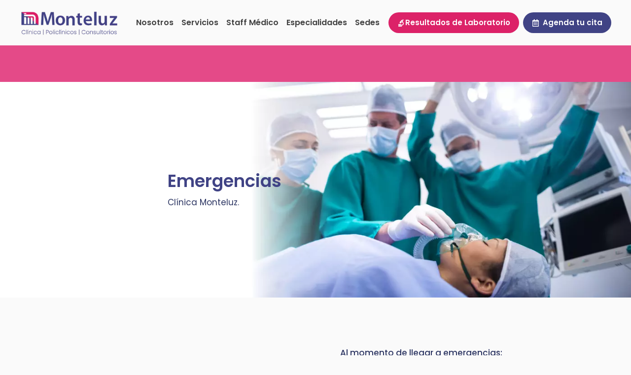

--- FILE ---
content_type: text/html; charset=UTF-8
request_url: https://clinicamonteluz.com.pe/nuestros-servicios/emergencias/
body_size: 28264
content:
<!DOCTYPE html>
<html lang="es">
<head>
	<meta charset="UTF-8">
	<title>Emergencias &#8211; Clínica Monteluz</title>
<meta name='robots' content='max-image-preview:large' />

<!-- Google Tag Manager for WordPress by gtm4wp.com -->
<script data-cfasync="false" data-pagespeed-no-defer>
	var gtm4wp_datalayer_name = "dataLayer";
	var dataLayer = dataLayer || [];
</script>
<!-- End Google Tag Manager for WordPress by gtm4wp.com --><meta name="viewport" content="width=device-width, initial-scale=1"><link href='https://fonts.gstatic.com' crossorigin rel='preconnect' />
<link href='https://fonts.googleapis.com' crossorigin rel='preconnect' />
<link rel="alternate" type="application/rss+xml" title="Clínica Monteluz &raquo; Feed" href="https://clinicamonteluz.com.pe/feed/" />
<link rel="alternate" type="application/rss+xml" title="Clínica Monteluz &raquo; Feed de los comentarios" href="https://clinicamonteluz.com.pe/comments/feed/" />
<link rel="alternate" title="oEmbed (JSON)" type="application/json+oembed" href="https://clinicamonteluz.com.pe/wp-json/oembed/1.0/embed?url=https%3A%2F%2Fclinicamonteluz.com.pe%2Fnuestros-servicios%2Femergencias%2F" />
<link rel="alternate" title="oEmbed (XML)" type="text/xml+oembed" href="https://clinicamonteluz.com.pe/wp-json/oembed/1.0/embed?url=https%3A%2F%2Fclinicamonteluz.com.pe%2Fnuestros-servicios%2Femergencias%2F&#038;format=xml" />
<style id='wp-img-auto-sizes-contain-inline-css'>
img:is([sizes=auto i],[sizes^="auto," i]){contain-intrinsic-size:3000px 1500px}
/*# sourceURL=wp-img-auto-sizes-contain-inline-css */
</style>
<style id='wp-emoji-styles-inline-css'>

	img.wp-smiley, img.emoji {
		display: inline !important;
		border: none !important;
		box-shadow: none !important;
		height: 1em !important;
		width: 1em !important;
		margin: 0 0.07em !important;
		vertical-align: -0.1em !important;
		background: none !important;
		padding: 0 !important;
	}
/*# sourceURL=wp-emoji-styles-inline-css */
</style>
<style id='wp-block-library-inline-css'>
:root{--wp-block-synced-color:#7a00df;--wp-block-synced-color--rgb:122,0,223;--wp-bound-block-color:var(--wp-block-synced-color);--wp-editor-canvas-background:#ddd;--wp-admin-theme-color:#007cba;--wp-admin-theme-color--rgb:0,124,186;--wp-admin-theme-color-darker-10:#006ba1;--wp-admin-theme-color-darker-10--rgb:0,107,160.5;--wp-admin-theme-color-darker-20:#005a87;--wp-admin-theme-color-darker-20--rgb:0,90,135;--wp-admin-border-width-focus:2px}@media (min-resolution:192dpi){:root{--wp-admin-border-width-focus:1.5px}}.wp-element-button{cursor:pointer}:root .has-very-light-gray-background-color{background-color:#eee}:root .has-very-dark-gray-background-color{background-color:#313131}:root .has-very-light-gray-color{color:#eee}:root .has-very-dark-gray-color{color:#313131}:root .has-vivid-green-cyan-to-vivid-cyan-blue-gradient-background{background:linear-gradient(135deg,#00d084,#0693e3)}:root .has-purple-crush-gradient-background{background:linear-gradient(135deg,#34e2e4,#4721fb 50%,#ab1dfe)}:root .has-hazy-dawn-gradient-background{background:linear-gradient(135deg,#faaca8,#dad0ec)}:root .has-subdued-olive-gradient-background{background:linear-gradient(135deg,#fafae1,#67a671)}:root .has-atomic-cream-gradient-background{background:linear-gradient(135deg,#fdd79a,#004a59)}:root .has-nightshade-gradient-background{background:linear-gradient(135deg,#330968,#31cdcf)}:root .has-midnight-gradient-background{background:linear-gradient(135deg,#020381,#2874fc)}:root{--wp--preset--font-size--normal:16px;--wp--preset--font-size--huge:42px}.has-regular-font-size{font-size:1em}.has-larger-font-size{font-size:2.625em}.has-normal-font-size{font-size:var(--wp--preset--font-size--normal)}.has-huge-font-size{font-size:var(--wp--preset--font-size--huge)}.has-text-align-center{text-align:center}.has-text-align-left{text-align:left}.has-text-align-right{text-align:right}.has-fit-text{white-space:nowrap!important}#end-resizable-editor-section{display:none}.aligncenter{clear:both}.items-justified-left{justify-content:flex-start}.items-justified-center{justify-content:center}.items-justified-right{justify-content:flex-end}.items-justified-space-between{justify-content:space-between}.screen-reader-text{border:0;clip-path:inset(50%);height:1px;margin:-1px;overflow:hidden;padding:0;position:absolute;width:1px;word-wrap:normal!important}.screen-reader-text:focus{background-color:#ddd;clip-path:none;color:#444;display:block;font-size:1em;height:auto;left:5px;line-height:normal;padding:15px 23px 14px;text-decoration:none;top:5px;width:auto;z-index:100000}html :where(.has-border-color){border-style:solid}html :where([style*=border-top-color]){border-top-style:solid}html :where([style*=border-right-color]){border-right-style:solid}html :where([style*=border-bottom-color]){border-bottom-style:solid}html :where([style*=border-left-color]){border-left-style:solid}html :where([style*=border-width]){border-style:solid}html :where([style*=border-top-width]){border-top-style:solid}html :where([style*=border-right-width]){border-right-style:solid}html :where([style*=border-bottom-width]){border-bottom-style:solid}html :where([style*=border-left-width]){border-left-style:solid}html :where(img[class*=wp-image-]){height:auto;max-width:100%}:where(figure){margin:0 0 1em}html :where(.is-position-sticky){--wp-admin--admin-bar--position-offset:var(--wp-admin--admin-bar--height,0px)}@media screen and (max-width:600px){html :where(.is-position-sticky){--wp-admin--admin-bar--position-offset:0px}}

/*# sourceURL=wp-block-library-inline-css */
</style><style id='wp-block-image-inline-css'>
.wp-block-image>a,.wp-block-image>figure>a{display:inline-block}.wp-block-image img{box-sizing:border-box;height:auto;max-width:100%;vertical-align:bottom}@media not (prefers-reduced-motion){.wp-block-image img.hide{visibility:hidden}.wp-block-image img.show{animation:show-content-image .4s}}.wp-block-image[style*=border-radius] img,.wp-block-image[style*=border-radius]>a{border-radius:inherit}.wp-block-image.has-custom-border img{box-sizing:border-box}.wp-block-image.aligncenter{text-align:center}.wp-block-image.alignfull>a,.wp-block-image.alignwide>a{width:100%}.wp-block-image.alignfull img,.wp-block-image.alignwide img{height:auto;width:100%}.wp-block-image .aligncenter,.wp-block-image .alignleft,.wp-block-image .alignright,.wp-block-image.aligncenter,.wp-block-image.alignleft,.wp-block-image.alignright{display:table}.wp-block-image .aligncenter>figcaption,.wp-block-image .alignleft>figcaption,.wp-block-image .alignright>figcaption,.wp-block-image.aligncenter>figcaption,.wp-block-image.alignleft>figcaption,.wp-block-image.alignright>figcaption{caption-side:bottom;display:table-caption}.wp-block-image .alignleft{float:left;margin:.5em 1em .5em 0}.wp-block-image .alignright{float:right;margin:.5em 0 .5em 1em}.wp-block-image .aligncenter{margin-left:auto;margin-right:auto}.wp-block-image :where(figcaption){margin-bottom:1em;margin-top:.5em}.wp-block-image.is-style-circle-mask img{border-radius:9999px}@supports ((-webkit-mask-image:none) or (mask-image:none)) or (-webkit-mask-image:none){.wp-block-image.is-style-circle-mask img{border-radius:0;-webkit-mask-image:url('data:image/svg+xml;utf8,<svg viewBox="0 0 100 100" xmlns="http://www.w3.org/2000/svg"><circle cx="50" cy="50" r="50"/></svg>');mask-image:url('data:image/svg+xml;utf8,<svg viewBox="0 0 100 100" xmlns="http://www.w3.org/2000/svg"><circle cx="50" cy="50" r="50"/></svg>');mask-mode:alpha;-webkit-mask-position:center;mask-position:center;-webkit-mask-repeat:no-repeat;mask-repeat:no-repeat;-webkit-mask-size:contain;mask-size:contain}}:root :where(.wp-block-image.is-style-rounded img,.wp-block-image .is-style-rounded img){border-radius:9999px}.wp-block-image figure{margin:0}.wp-lightbox-container{display:flex;flex-direction:column;position:relative}.wp-lightbox-container img{cursor:zoom-in}.wp-lightbox-container img:hover+button{opacity:1}.wp-lightbox-container button{align-items:center;backdrop-filter:blur(16px) saturate(180%);background-color:#5a5a5a40;border:none;border-radius:4px;cursor:zoom-in;display:flex;height:20px;justify-content:center;opacity:0;padding:0;position:absolute;right:16px;text-align:center;top:16px;width:20px;z-index:100}@media not (prefers-reduced-motion){.wp-lightbox-container button{transition:opacity .2s ease}}.wp-lightbox-container button:focus-visible{outline:3px auto #5a5a5a40;outline:3px auto -webkit-focus-ring-color;outline-offset:3px}.wp-lightbox-container button:hover{cursor:pointer;opacity:1}.wp-lightbox-container button:focus{opacity:1}.wp-lightbox-container button:focus,.wp-lightbox-container button:hover,.wp-lightbox-container button:not(:hover):not(:active):not(.has-background){background-color:#5a5a5a40;border:none}.wp-lightbox-overlay{box-sizing:border-box;cursor:zoom-out;height:100vh;left:0;overflow:hidden;position:fixed;top:0;visibility:hidden;width:100%;z-index:100000}.wp-lightbox-overlay .close-button{align-items:center;cursor:pointer;display:flex;justify-content:center;min-height:40px;min-width:40px;padding:0;position:absolute;right:calc(env(safe-area-inset-right) + 16px);top:calc(env(safe-area-inset-top) + 16px);z-index:5000000}.wp-lightbox-overlay .close-button:focus,.wp-lightbox-overlay .close-button:hover,.wp-lightbox-overlay .close-button:not(:hover):not(:active):not(.has-background){background:none;border:none}.wp-lightbox-overlay .lightbox-image-container{height:var(--wp--lightbox-container-height);left:50%;overflow:hidden;position:absolute;top:50%;transform:translate(-50%,-50%);transform-origin:top left;width:var(--wp--lightbox-container-width);z-index:9999999999}.wp-lightbox-overlay .wp-block-image{align-items:center;box-sizing:border-box;display:flex;height:100%;justify-content:center;margin:0;position:relative;transform-origin:0 0;width:100%;z-index:3000000}.wp-lightbox-overlay .wp-block-image img{height:var(--wp--lightbox-image-height);min-height:var(--wp--lightbox-image-height);min-width:var(--wp--lightbox-image-width);width:var(--wp--lightbox-image-width)}.wp-lightbox-overlay .wp-block-image figcaption{display:none}.wp-lightbox-overlay button{background:none;border:none}.wp-lightbox-overlay .scrim{background-color:#fff;height:100%;opacity:.9;position:absolute;width:100%;z-index:2000000}.wp-lightbox-overlay.active{visibility:visible}@media not (prefers-reduced-motion){.wp-lightbox-overlay.active{animation:turn-on-visibility .25s both}.wp-lightbox-overlay.active img{animation:turn-on-visibility .35s both}.wp-lightbox-overlay.show-closing-animation:not(.active){animation:turn-off-visibility .35s both}.wp-lightbox-overlay.show-closing-animation:not(.active) img{animation:turn-off-visibility .25s both}.wp-lightbox-overlay.zoom.active{animation:none;opacity:1;visibility:visible}.wp-lightbox-overlay.zoom.active .lightbox-image-container{animation:lightbox-zoom-in .4s}.wp-lightbox-overlay.zoom.active .lightbox-image-container img{animation:none}.wp-lightbox-overlay.zoom.active .scrim{animation:turn-on-visibility .4s forwards}.wp-lightbox-overlay.zoom.show-closing-animation:not(.active){animation:none}.wp-lightbox-overlay.zoom.show-closing-animation:not(.active) .lightbox-image-container{animation:lightbox-zoom-out .4s}.wp-lightbox-overlay.zoom.show-closing-animation:not(.active) .lightbox-image-container img{animation:none}.wp-lightbox-overlay.zoom.show-closing-animation:not(.active) .scrim{animation:turn-off-visibility .4s forwards}}@keyframes show-content-image{0%{visibility:hidden}99%{visibility:hidden}to{visibility:visible}}@keyframes turn-on-visibility{0%{opacity:0}to{opacity:1}}@keyframes turn-off-visibility{0%{opacity:1;visibility:visible}99%{opacity:0;visibility:visible}to{opacity:0;visibility:hidden}}@keyframes lightbox-zoom-in{0%{transform:translate(calc((-100vw + var(--wp--lightbox-scrollbar-width))/2 + var(--wp--lightbox-initial-left-position)),calc(-50vh + var(--wp--lightbox-initial-top-position))) scale(var(--wp--lightbox-scale))}to{transform:translate(-50%,-50%) scale(1)}}@keyframes lightbox-zoom-out{0%{transform:translate(-50%,-50%) scale(1);visibility:visible}99%{visibility:visible}to{transform:translate(calc((-100vw + var(--wp--lightbox-scrollbar-width))/2 + var(--wp--lightbox-initial-left-position)),calc(-50vh + var(--wp--lightbox-initial-top-position))) scale(var(--wp--lightbox-scale));visibility:hidden}}
/*# sourceURL=https://clinicamonteluz.com.pe/wp-includes/blocks/image/style.min.css */
</style>
<style id='wp-block-group-inline-css'>
.wp-block-group{box-sizing:border-box}:where(.wp-block-group.wp-block-group-is-layout-constrained){position:relative}
/*# sourceURL=https://clinicamonteluz.com.pe/wp-includes/blocks/group/style.min.css */
</style>
<style id='wp-block-paragraph-inline-css'>
.is-small-text{font-size:.875em}.is-regular-text{font-size:1em}.is-large-text{font-size:2.25em}.is-larger-text{font-size:3em}.has-drop-cap:not(:focus):first-letter{float:left;font-size:8.4em;font-style:normal;font-weight:100;line-height:.68;margin:.05em .1em 0 0;text-transform:uppercase}body.rtl .has-drop-cap:not(:focus):first-letter{float:none;margin-left:.1em}p.has-drop-cap.has-background{overflow:hidden}:root :where(p.has-background){padding:1.25em 2.375em}:where(p.has-text-color:not(.has-link-color)) a{color:inherit}p.has-text-align-left[style*="writing-mode:vertical-lr"],p.has-text-align-right[style*="writing-mode:vertical-rl"]{rotate:180deg}
/*# sourceURL=https://clinicamonteluz.com.pe/wp-includes/blocks/paragraph/style.min.css */
</style>
<style id='global-styles-inline-css'>
:root{--wp--preset--aspect-ratio--square: 1;--wp--preset--aspect-ratio--4-3: 4/3;--wp--preset--aspect-ratio--3-4: 3/4;--wp--preset--aspect-ratio--3-2: 3/2;--wp--preset--aspect-ratio--2-3: 2/3;--wp--preset--aspect-ratio--16-9: 16/9;--wp--preset--aspect-ratio--9-16: 9/16;--wp--preset--color--black: #000000;--wp--preset--color--cyan-bluish-gray: #abb8c3;--wp--preset--color--white: #ffffff;--wp--preset--color--pale-pink: #f78da7;--wp--preset--color--vivid-red: #cf2e2e;--wp--preset--color--luminous-vivid-orange: #ff6900;--wp--preset--color--luminous-vivid-amber: #fcb900;--wp--preset--color--light-green-cyan: #7bdcb5;--wp--preset--color--vivid-green-cyan: #00d084;--wp--preset--color--pale-cyan-blue: #8ed1fc;--wp--preset--color--vivid-cyan-blue: #0693e3;--wp--preset--color--vivid-purple: #9b51e0;--wp--preset--color--contrast: var(--contrast);--wp--preset--color--base: var(--base);--wp--preset--color--base-2: var(--base-2);--wp--preset--color--base-3: var(--base-3);--wp--preset--color--base-4: var(--base-4);--wp--preset--color--accent: var(--accent);--wp--preset--gradient--vivid-cyan-blue-to-vivid-purple: linear-gradient(135deg,rgb(6,147,227) 0%,rgb(155,81,224) 100%);--wp--preset--gradient--light-green-cyan-to-vivid-green-cyan: linear-gradient(135deg,rgb(122,220,180) 0%,rgb(0,208,130) 100%);--wp--preset--gradient--luminous-vivid-amber-to-luminous-vivid-orange: linear-gradient(135deg,rgb(252,185,0) 0%,rgb(255,105,0) 100%);--wp--preset--gradient--luminous-vivid-orange-to-vivid-red: linear-gradient(135deg,rgb(255,105,0) 0%,rgb(207,46,46) 100%);--wp--preset--gradient--very-light-gray-to-cyan-bluish-gray: linear-gradient(135deg,rgb(238,238,238) 0%,rgb(169,184,195) 100%);--wp--preset--gradient--cool-to-warm-spectrum: linear-gradient(135deg,rgb(74,234,220) 0%,rgb(151,120,209) 20%,rgb(207,42,186) 40%,rgb(238,44,130) 60%,rgb(251,105,98) 80%,rgb(254,248,76) 100%);--wp--preset--gradient--blush-light-purple: linear-gradient(135deg,rgb(255,206,236) 0%,rgb(152,150,240) 100%);--wp--preset--gradient--blush-bordeaux: linear-gradient(135deg,rgb(254,205,165) 0%,rgb(254,45,45) 50%,rgb(107,0,62) 100%);--wp--preset--gradient--luminous-dusk: linear-gradient(135deg,rgb(255,203,112) 0%,rgb(199,81,192) 50%,rgb(65,88,208) 100%);--wp--preset--gradient--pale-ocean: linear-gradient(135deg,rgb(255,245,203) 0%,rgb(182,227,212) 50%,rgb(51,167,181) 100%);--wp--preset--gradient--electric-grass: linear-gradient(135deg,rgb(202,248,128) 0%,rgb(113,206,126) 100%);--wp--preset--gradient--midnight: linear-gradient(135deg,rgb(2,3,129) 0%,rgb(40,116,252) 100%);--wp--preset--font-size--small: 13px;--wp--preset--font-size--medium: 20px;--wp--preset--font-size--large: 36px;--wp--preset--font-size--x-large: 42px;--wp--preset--spacing--20: 0.44rem;--wp--preset--spacing--30: 0.67rem;--wp--preset--spacing--40: 1rem;--wp--preset--spacing--50: 1.5rem;--wp--preset--spacing--60: 2.25rem;--wp--preset--spacing--70: 3.38rem;--wp--preset--spacing--80: 5.06rem;--wp--preset--shadow--natural: 6px 6px 9px rgba(0, 0, 0, 0.2);--wp--preset--shadow--deep: 12px 12px 50px rgba(0, 0, 0, 0.4);--wp--preset--shadow--sharp: 6px 6px 0px rgba(0, 0, 0, 0.2);--wp--preset--shadow--outlined: 6px 6px 0px -3px rgb(255, 255, 255), 6px 6px rgb(0, 0, 0);--wp--preset--shadow--crisp: 6px 6px 0px rgb(0, 0, 0);}:where(.is-layout-flex){gap: 0.5em;}:where(.is-layout-grid){gap: 0.5em;}body .is-layout-flex{display: flex;}.is-layout-flex{flex-wrap: wrap;align-items: center;}.is-layout-flex > :is(*, div){margin: 0;}body .is-layout-grid{display: grid;}.is-layout-grid > :is(*, div){margin: 0;}:where(.wp-block-columns.is-layout-flex){gap: 2em;}:where(.wp-block-columns.is-layout-grid){gap: 2em;}:where(.wp-block-post-template.is-layout-flex){gap: 1.25em;}:where(.wp-block-post-template.is-layout-grid){gap: 1.25em;}.has-black-color{color: var(--wp--preset--color--black) !important;}.has-cyan-bluish-gray-color{color: var(--wp--preset--color--cyan-bluish-gray) !important;}.has-white-color{color: var(--wp--preset--color--white) !important;}.has-pale-pink-color{color: var(--wp--preset--color--pale-pink) !important;}.has-vivid-red-color{color: var(--wp--preset--color--vivid-red) !important;}.has-luminous-vivid-orange-color{color: var(--wp--preset--color--luminous-vivid-orange) !important;}.has-luminous-vivid-amber-color{color: var(--wp--preset--color--luminous-vivid-amber) !important;}.has-light-green-cyan-color{color: var(--wp--preset--color--light-green-cyan) !important;}.has-vivid-green-cyan-color{color: var(--wp--preset--color--vivid-green-cyan) !important;}.has-pale-cyan-blue-color{color: var(--wp--preset--color--pale-cyan-blue) !important;}.has-vivid-cyan-blue-color{color: var(--wp--preset--color--vivid-cyan-blue) !important;}.has-vivid-purple-color{color: var(--wp--preset--color--vivid-purple) !important;}.has-black-background-color{background-color: var(--wp--preset--color--black) !important;}.has-cyan-bluish-gray-background-color{background-color: var(--wp--preset--color--cyan-bluish-gray) !important;}.has-white-background-color{background-color: var(--wp--preset--color--white) !important;}.has-pale-pink-background-color{background-color: var(--wp--preset--color--pale-pink) !important;}.has-vivid-red-background-color{background-color: var(--wp--preset--color--vivid-red) !important;}.has-luminous-vivid-orange-background-color{background-color: var(--wp--preset--color--luminous-vivid-orange) !important;}.has-luminous-vivid-amber-background-color{background-color: var(--wp--preset--color--luminous-vivid-amber) !important;}.has-light-green-cyan-background-color{background-color: var(--wp--preset--color--light-green-cyan) !important;}.has-vivid-green-cyan-background-color{background-color: var(--wp--preset--color--vivid-green-cyan) !important;}.has-pale-cyan-blue-background-color{background-color: var(--wp--preset--color--pale-cyan-blue) !important;}.has-vivid-cyan-blue-background-color{background-color: var(--wp--preset--color--vivid-cyan-blue) !important;}.has-vivid-purple-background-color{background-color: var(--wp--preset--color--vivid-purple) !important;}.has-black-border-color{border-color: var(--wp--preset--color--black) !important;}.has-cyan-bluish-gray-border-color{border-color: var(--wp--preset--color--cyan-bluish-gray) !important;}.has-white-border-color{border-color: var(--wp--preset--color--white) !important;}.has-pale-pink-border-color{border-color: var(--wp--preset--color--pale-pink) !important;}.has-vivid-red-border-color{border-color: var(--wp--preset--color--vivid-red) !important;}.has-luminous-vivid-orange-border-color{border-color: var(--wp--preset--color--luminous-vivid-orange) !important;}.has-luminous-vivid-amber-border-color{border-color: var(--wp--preset--color--luminous-vivid-amber) !important;}.has-light-green-cyan-border-color{border-color: var(--wp--preset--color--light-green-cyan) !important;}.has-vivid-green-cyan-border-color{border-color: var(--wp--preset--color--vivid-green-cyan) !important;}.has-pale-cyan-blue-border-color{border-color: var(--wp--preset--color--pale-cyan-blue) !important;}.has-vivid-cyan-blue-border-color{border-color: var(--wp--preset--color--vivid-cyan-blue) !important;}.has-vivid-purple-border-color{border-color: var(--wp--preset--color--vivid-purple) !important;}.has-vivid-cyan-blue-to-vivid-purple-gradient-background{background: var(--wp--preset--gradient--vivid-cyan-blue-to-vivid-purple) !important;}.has-light-green-cyan-to-vivid-green-cyan-gradient-background{background: var(--wp--preset--gradient--light-green-cyan-to-vivid-green-cyan) !important;}.has-luminous-vivid-amber-to-luminous-vivid-orange-gradient-background{background: var(--wp--preset--gradient--luminous-vivid-amber-to-luminous-vivid-orange) !important;}.has-luminous-vivid-orange-to-vivid-red-gradient-background{background: var(--wp--preset--gradient--luminous-vivid-orange-to-vivid-red) !important;}.has-very-light-gray-to-cyan-bluish-gray-gradient-background{background: var(--wp--preset--gradient--very-light-gray-to-cyan-bluish-gray) !important;}.has-cool-to-warm-spectrum-gradient-background{background: var(--wp--preset--gradient--cool-to-warm-spectrum) !important;}.has-blush-light-purple-gradient-background{background: var(--wp--preset--gradient--blush-light-purple) !important;}.has-blush-bordeaux-gradient-background{background: var(--wp--preset--gradient--blush-bordeaux) !important;}.has-luminous-dusk-gradient-background{background: var(--wp--preset--gradient--luminous-dusk) !important;}.has-pale-ocean-gradient-background{background: var(--wp--preset--gradient--pale-ocean) !important;}.has-electric-grass-gradient-background{background: var(--wp--preset--gradient--electric-grass) !important;}.has-midnight-gradient-background{background: var(--wp--preset--gradient--midnight) !important;}.has-small-font-size{font-size: var(--wp--preset--font-size--small) !important;}.has-medium-font-size{font-size: var(--wp--preset--font-size--medium) !important;}.has-large-font-size{font-size: var(--wp--preset--font-size--large) !important;}.has-x-large-font-size{font-size: var(--wp--preset--font-size--x-large) !important;}
/*# sourceURL=global-styles-inline-css */
</style>
<style id='core-block-supports-inline-css'>
.wp-container-core-group-is-layout-ad2f72ca{flex-wrap:nowrap;}
/*# sourceURL=core-block-supports-inline-css */
</style>

<style id='classic-theme-styles-inline-css'>
/*! This file is auto-generated */
.wp-block-button__link{color:#fff;background-color:#32373c;border-radius:9999px;box-shadow:none;text-decoration:none;padding:calc(.667em + 2px) calc(1.333em + 2px);font-size:1.125em}.wp-block-file__button{background:#32373c;color:#fff;text-decoration:none}
/*# sourceURL=/wp-includes/css/classic-themes.min.css */
</style>
<link rel='stylesheet' id='generate-style-css' href='https://clinicamonteluz.com.pe/wp-content/themes/generatepress/assets/css/main.min.css?ver=3.4.0' media='all' />
<style id='generate-style-inline-css'>
.generate-page-header, .page-header-image, .page-header-image-single {display:none}
body{background-color:var(--base-3);color:var(--contrast);}a{color:var(--accent);}a:hover, a:focus, a:active{color:var(--contrast);}.grid-container{max-width:1400px;}.wp-block-group__inner-container{max-width:1400px;margin-left:auto;margin-right:auto;}.site-header .header-image{width:200px;}:root{--contrast:#2d3663;--base:#cce1ed;--base-2:#e4e4e9;--base-3:#fafafa;--base-4:#ffffff;--accent:#006ba6;}:root .has-contrast-color{color:var(--contrast);}:root .has-contrast-background-color{background-color:var(--contrast);}:root .has-base-color{color:var(--base);}:root .has-base-background-color{background-color:var(--base);}:root .has-base-2-color{color:var(--base-2);}:root .has-base-2-background-color{background-color:var(--base-2);}:root .has-base-3-color{color:var(--base-3);}:root .has-base-3-background-color{background-color:var(--base-3);}:root .has-base-4-color{color:var(--base-4);}:root .has-base-4-background-color{background-color:var(--base-4);}:root .has-accent-color{color:var(--accent);}:root .has-accent-background-color{background-color:var(--accent);}h1{font-family:Poppins, sans-serif;font-weight:700;font-size:42px;margin-bottom:1.2em;}@media (max-width:768px){h1{font-size:35px;}}h2{font-family:Poppins, sans-serif;font-weight:700;font-size:35px;line-height:1.2em;margin-bottom:1.2em;}@media (max-width:768px){h2{font-size:30px;}}h3{font-family:Poppins, sans-serif;font-weight:700;font-size:29px;}@media (max-width:768px){h3{font-size:24px;}}h4{font-family:Poppins, sans-serif;font-weight:700;font-size:24px;margin-bottom:1.2em;}@media (max-width:768px){h4{font-size:22px;}}h5{font-family:Poppins, sans-serif;font-weight:700;font-size:20px;margin-bottom:15px;}@media (max-width:768px){h5{font-size:19px;}}h6{font-family:Poppins, sans-serif;font-weight:700;font-size:16px;}@media (max-width:768px){h6{font-size:15px;}}body, button, input, select, textarea{font-family:Poppins, sans-serif;}.main-title{font-family:Poppins, sans-serif;}.main-navigation a, .main-navigation .menu-toggle, .main-navigation .menu-bar-items{font-family:Poppins, sans-serif;font-weight:600;font-size:16px;}button:not(.menu-toggle),html input[type="button"],input[type="reset"],input[type="submit"],.button,.wp-block-button .wp-block-button__link{font-family:Poppins, sans-serif;}.widget-title{font-weight:700;}.top-bar{background-color:var(--contrast);color:var(--base-4);}.top-bar a{color:#ffffff;}.top-bar a:hover{color:#303030;}.main-title a,.main-title a:hover{color:var(--contrast);}.site-description{color:var(--contrast);}.main-navigation,.main-navigation ul ul{background-color:var(--base-3);}.main-navigation .main-nav ul li a, .main-navigation .menu-toggle, .main-navigation .menu-bar-items{color:#414141;}.main-navigation .main-nav ul li:not([class*="current-menu-"]):hover > a, .main-navigation .main-nav ul li:not([class*="current-menu-"]):focus > a, .main-navigation .main-nav ul li.sfHover:not([class*="current-menu-"]) > a, .main-navigation .menu-bar-item:hover > a, .main-navigation .menu-bar-item.sfHover > a{color:#404385;}button.menu-toggle:hover,button.menu-toggle:focus{color:#414141;}.main-navigation .main-nav ul li[class*="current-menu-"] > a{color:#DC2268;}.navigation-search input[type="search"],.navigation-search input[type="search"]:active, .navigation-search input[type="search"]:focus, .main-navigation .main-nav ul li.search-item.active > a, .main-navigation .menu-bar-items .search-item.active > a{color:#404385;}.main-navigation ul ul{background-color:var(--base);}.main-navigation .main-nav ul ul li a{color:#515151;}.main-navigation .main-nav ul ul li:not([class*="current-menu-"]):hover > a,.main-navigation .main-nav ul ul li:not([class*="current-menu-"]):focus > a, .main-navigation .main-nav ul ul li.sfHover:not([class*="current-menu-"]) > a{color:#7a8896;}.main-navigation .main-nav ul ul li[class*="current-menu-"] > a{color:#7a8896;}.separate-containers .inside-article, .separate-containers .comments-area, .separate-containers .page-header, .one-container .container, .separate-containers .paging-navigation, .inside-page-header{color:var(--contrast);background-color:var(--base-3);}.inside-article a,.paging-navigation a,.comments-area a,.page-header a{color:var(--accent);}.inside-article a:hover,.paging-navigation a:hover,.comments-area a:hover,.page-header a:hover{color:var(--contrast);}.entry-title a{color:var(--contrast);}.entry-title a:hover{color:var(--contrast-2);}.entry-meta{color:var(--contrast-2);}h1{color:var(--contrast);}h2{color:var(--contrast);}h3{color:var(--contrast);}h4{color:var(--contrast);}h5{color:var(--contrast);}h6{color:var(--contrast);}.sidebar .widget{background-color:var(--base-4);}.footer-widgets{background-color:#ffffff;}.footer-widgets .widget-title{color:var(--contrast);}.site-info{background-color:var(--base-3);}input[type="text"],input[type="email"],input[type="url"],input[type="password"],input[type="search"],input[type="tel"],input[type="number"],textarea,select{color:var(--contrast);background-color:var(--base-4);border-color:var(--base-2);}input[type="text"]:focus,input[type="email"]:focus,input[type="url"]:focus,input[type="password"]:focus,input[type="search"]:focus,input[type="tel"]:focus,input[type="number"]:focus,textarea:focus,select:focus{color:var(--contrast);background-color:var(--base-4);border-color:var(--accent);}button,html input[type="button"],input[type="reset"],input[type="submit"],a.button,a.wp-block-button__link:not(.has-background){color:var(--base-4);background-color:var(--accent);}button:hover,html input[type="button"]:hover,input[type="reset"]:hover,input[type="submit"]:hover,a.button:hover,button:focus,html input[type="button"]:focus,input[type="reset"]:focus,input[type="submit"]:focus,a.button:focus,a.wp-block-button__link:not(.has-background):active,a.wp-block-button__link:not(.has-background):focus,a.wp-block-button__link:not(.has-background):hover{color:var(--base-4);background-color:var(--contrast);}a.generate-back-to-top{background-color:rgba( 0,0,0,0.4 );color:#ffffff;}a.generate-back-to-top:hover,a.generate-back-to-top:focus{background-color:rgba( 0,0,0,0.6 );color:#ffffff;}:root{--gp-search-modal-bg-color:var(--base-3);--gp-search-modal-text-color:var(--contrast);--gp-search-modal-overlay-bg-color:rgba(0,0,0,0.2);}@media (max-width: 1100px){.main-navigation .menu-bar-item:hover > a, .main-navigation .menu-bar-item.sfHover > a{background:none;color:#414141;}}.inside-header{padding:5px 40px 5px 40px;}.nav-below-header .main-navigation .inside-navigation.grid-container, .nav-above-header .main-navigation .inside-navigation.grid-container{padding:0px 32px 0px 32px;}.separate-containers .inside-article, .separate-containers .comments-area, .separate-containers .page-header, .separate-containers .paging-navigation, .one-container .site-content, .inside-page-header{padding:100px 40px 100px 40px;}.site-main .wp-block-group__inner-container{padding:100px 40px 100px 40px;}.separate-containers .paging-navigation{padding-top:20px;padding-bottom:20px;}.entry-content .alignwide, body:not(.no-sidebar) .entry-content .alignfull{margin-left:-40px;width:calc(100% + 80px);max-width:calc(100% + 80px);}.sidebar .widget, .page-header, .widget-area .main-navigation, .site-main > *{margin-bottom:60px;}.separate-containers .site-main{margin:60px;}.both-right .inside-left-sidebar,.both-left .inside-left-sidebar{margin-right:30px;}.both-right .inside-right-sidebar,.both-left .inside-right-sidebar{margin-left:30px;}.one-container.archive .post:not(:last-child):not(.is-loop-template-item), .one-container.blog .post:not(:last-child):not(.is-loop-template-item){padding-bottom:100px;}.separate-containers .featured-image{margin-top:60px;}.separate-containers .inside-right-sidebar, .separate-containers .inside-left-sidebar{margin-top:60px;margin-bottom:60px;}.main-navigation .main-nav ul li a,.menu-toggle,.main-navigation .menu-bar-item > a{padding-left:8px;padding-right:8px;}.main-navigation .main-nav ul ul li a{padding:10px 8px 10px 8px;}.rtl .menu-item-has-children .dropdown-menu-toggle{padding-left:8px;}.menu-item-has-children .dropdown-menu-toggle{padding-right:8px;}.rtl .main-navigation .main-nav ul li.menu-item-has-children > a{padding-right:8px;}.inside-site-info{padding:40px;}@media (max-width:768px){.separate-containers .inside-article, .separate-containers .comments-area, .separate-containers .page-header, .separate-containers .paging-navigation, .one-container .site-content, .inside-page-header{padding:60px 30px 60px 30px;}.site-main .wp-block-group__inner-container{padding:60px 30px 60px 30px;}.inside-top-bar{padding-right:30px;padding-left:30px;}.inside-header{padding-top:7px;padding-right:30px;padding-bottom:7px;padding-left:30px;}.widget-area .widget{padding-top:30px;padding-right:30px;padding-bottom:30px;padding-left:30px;}.footer-widgets-container{padding-top:30px;padding-right:30px;padding-bottom:30px;padding-left:30px;}.inside-site-info{padding-right:30px;padding-left:30px;}.entry-content .alignwide, body:not(.no-sidebar) .entry-content .alignfull{margin-left:-30px;width:calc(100% + 60px);max-width:calc(100% + 60px);}.one-container .site-main .paging-navigation{margin-bottom:60px;}}/* End cached CSS */.is-right-sidebar{width:30%;}.is-left-sidebar{width:30%;}.site-content .content-area{width:100%;}@media (max-width: 1100px){.main-navigation .menu-toggle,.sidebar-nav-mobile:not(#sticky-placeholder){display:block;}.main-navigation ul,.gen-sidebar-nav,.main-navigation:not(.slideout-navigation):not(.toggled) .main-nav > ul,.has-inline-mobile-toggle #site-navigation .inside-navigation > *:not(.navigation-search):not(.main-nav){display:none;}.nav-align-right .inside-navigation,.nav-align-center .inside-navigation{justify-content:space-between;}.has-inline-mobile-toggle .mobile-menu-control-wrapper{display:flex;flex-wrap:wrap;}.has-inline-mobile-toggle .inside-header{flex-direction:row;text-align:left;flex-wrap:wrap;}.has-inline-mobile-toggle .header-widget,.has-inline-mobile-toggle #site-navigation{flex-basis:100%;}.nav-float-left .has-inline-mobile-toggle #site-navigation{order:10;}}
.dynamic-author-image-rounded{border-radius:100%;}.dynamic-featured-image, .dynamic-author-image{vertical-align:middle;}.one-container.blog .dynamic-content-template:not(:last-child), .one-container.archive .dynamic-content-template:not(:last-child){padding-bottom:0px;}.dynamic-entry-excerpt > p:last-child{margin-bottom:0px;}
.main-navigation .main-nav ul li a,.menu-toggle,.main-navigation .menu-bar-item > a{transition: line-height 300ms ease}.main-navigation.toggled .main-nav > ul{background-color: var(--base-3)}.sticky-enabled .gen-sidebar-nav.is_stuck .main-navigation {margin-bottom: 0px;}.sticky-enabled .gen-sidebar-nav.is_stuck {z-index: 500;}.sticky-enabled .main-navigation.is_stuck {box-shadow: 0 2px 2px -2px rgba(0, 0, 0, .2);}.navigation-stick:not(.gen-sidebar-nav) {left: 0;right: 0;width: 100% !important;}@media (max-width: 1100px){#sticky-placeholder{height:0;overflow:hidden;}.has-inline-mobile-toggle #site-navigation.toggled{margin-top:0;}.has-inline-mobile-menu #site-navigation.toggled .main-nav > ul{top:1.5em;}}.nav-float-right .navigation-stick {width: 100% !important;left: 0;}.nav-float-right .navigation-stick .navigation-branding {margin-right: auto;}.main-navigation.has-sticky-branding:not(.grid-container) .inside-navigation:not(.grid-container) .navigation-branding{margin-left: 10px;}.main-navigation.navigation-stick.has-sticky-branding .inside-navigation.grid-container{padding-left:40px;padding-right:40px;}@media (max-width:768px){.main-navigation.navigation-stick.has-sticky-branding .inside-navigation.grid-container{padding-left:0;padding-right:0;}}
.post-image:not(:first-child), .page-content:not(:first-child), .entry-content:not(:first-child), .entry-summary:not(:first-child), footer.entry-meta{margin-top:1.5em;}.post-image-above-header .inside-article div.featured-image, .post-image-above-header .inside-article div.post-image{margin-bottom:1.5em;}@media (max-width: 1024px),(min-width:1025px){.main-navigation.sticky-navigation-transition .main-nav > ul > li > a,.sticky-navigation-transition .menu-toggle,.main-navigation.sticky-navigation-transition .menu-bar-item > a, .sticky-navigation-transition .navigation-branding .main-title{line-height:87px;}.main-navigation.sticky-navigation-transition .site-logo img, .main-navigation.sticky-navigation-transition .navigation-search input[type="search"], .main-navigation.sticky-navigation-transition .navigation-branding img{height:87px;}}
/*# sourceURL=generate-style-inline-css */
</style>
<link rel='stylesheet' id='generate-google-fonts-css' href='https://fonts.googleapis.com/css?family=Poppins%3A100%2C100italic%2C200%2C200italic%2C300%2C300italic%2Cregular%2Citalic%2C500%2C500italic%2C600%2C600italic%2C700%2C700italic%2C800%2C800italic%2C900%2C900italic&#038;display=block&#038;ver=3.4.0' media='all' />
<link rel='stylesheet' id='joinchat-css' href='https://clinicamonteluz.com.pe/wp-content/plugins/creame-whatsapp-me/public/css/joinchat.min.css?ver=5.0.17' media='all' />
<link rel='stylesheet' id='generateblocks-css' href='https://clinicamonteluz.com.pe/wp-content/uploads/generateblocks/style-1937.css?ver=1758406244' media='all' />
<link rel='stylesheet' id='generate-offside-css' href='https://clinicamonteluz.com.pe/wp-content/plugins/gp-premium/menu-plus/functions/css/offside.min.css?ver=2.4.0' media='all' />
<style id='generate-offside-inline-css'>
:root{--gp-slideout-width:265px;}.slideout-navigation.main-navigation{background-color:#404385;}.slideout-navigation.main-navigation .main-nav ul li a{color:var(--base-3);}.slideout-navigation.main-navigation .main-nav ul li:not([class*="current-menu-"]):hover > a, .slideout-navigation.main-navigation .main-nav ul li:not([class*="current-menu-"]):focus > a, .slideout-navigation.main-navigation .main-nav ul li.sfHover:not([class*="current-menu-"]) > a{color:var(--base-3);background-color:#8C8EB5;}.slideout-navigation.main-navigation .main-nav ul li[class*="current-menu-"] > a{color:var(--contrast);background-color:var(--base-3);}.slideout-navigation, .slideout-navigation a{color:var(--base-3);}.slideout-navigation button.slideout-exit{color:var(--base-3);padding-left:8px;padding-right:8px;}.slide-opened nav.toggled .menu-toggle:before{display:none;}@media (max-width: 1100px){.menu-bar-item.slideout-toggle{display:none;}}
/*# sourceURL=generate-offside-inline-css */
</style>
<link rel='stylesheet' id='generate-navigation-branding-css' href='https://clinicamonteluz.com.pe/wp-content/plugins/gp-premium/menu-plus/functions/css/navigation-branding-flex.min.css?ver=2.4.0' media='all' />
<style id='generate-navigation-branding-inline-css'>
.main-navigation.has-branding .inside-navigation.grid-container, .main-navigation.has-branding.grid-container .inside-navigation:not(.grid-container){padding:0px 40px 0px 40px;}.main-navigation.has-branding:not(.grid-container) .inside-navigation:not(.grid-container) .navigation-branding{margin-left:10px;}.main-navigation .sticky-navigation-logo, .main-navigation.navigation-stick .site-logo:not(.mobile-header-logo){display:none;}.main-navigation.navigation-stick .sticky-navigation-logo{display:block;}.navigation-branding img, .site-logo.mobile-header-logo img{height:60px;width:auto;}.navigation-branding .main-title{line-height:60px;}@media (max-width: 1100px){.main-navigation.has-branding.nav-align-center .menu-bar-items, .main-navigation.has-sticky-branding.navigation-stick.nav-align-center .menu-bar-items{margin-left:auto;}.navigation-branding{margin-right:auto;margin-left:10px;}.navigation-branding .main-title, .mobile-header-navigation .site-logo{margin-left:10px;}.main-navigation.has-branding .inside-navigation.grid-container{padding:0px;}}
/*# sourceURL=generate-navigation-branding-inline-css */
</style>
<!--n2css--><script src="https://clinicamonteluz.com.pe/wp-includes/js/jquery/jquery.min.js?ver=3.7.1" id="jquery-core-js"></script>
<link rel="https://api.w.org/" href="https://clinicamonteluz.com.pe/wp-json/" /><link rel="alternate" title="JSON" type="application/json" href="https://clinicamonteluz.com.pe/wp-json/wp/v2/pages/1937" /><link rel="EditURI" type="application/rsd+xml" title="RSD" href="https://clinicamonteluz.com.pe/xmlrpc.php?rsd" />
<meta name="generator" content="WordPress 6.9" />
<link rel="canonical" href="https://clinicamonteluz.com.pe/nuestros-servicios/emergencias/" />
<link rel='shortlink' href='https://clinicamonteluz.com.pe/?p=1937' />

<!-- Google Tag Manager for WordPress by gtm4wp.com -->
<!-- GTM Container placement set to footer -->
<script data-cfasync="false" data-pagespeed-no-defer type="text/javascript">
	var dataLayer_content = {"pagePostType":"page","pagePostType2":"single-page","pagePostAuthor":"clinicamonteluz2024@"};
	dataLayer.push( dataLayer_content );
</script>
<script data-cfasync="false">
(function(w,d,s,l,i){w[l]=w[l]||[];w[l].push({'gtm.start':
new Date().getTime(),event:'gtm.js'});var f=d.getElementsByTagName(s)[0],
j=d.createElement(s),dl=l!='dataLayer'?'&l='+l:'';j.async=true;j.src=
'//www.googletagmanager.com/gtm.js?id='+i+dl;f.parentNode.insertBefore(j,f);
})(window,document,'script','dataLayer','GTM-WM7XWQTJ');
</script>
<!-- End Google Tag Manager for WordPress by gtm4wp.com --><link rel="icon" href="https://clinicamonteluz.com.pe/wp-content/uploads/2023/11/isotipo-clinica-monteluz-150x150.webp" sizes="32x32" />
<link rel="icon" href="https://clinicamonteluz.com.pe/wp-content/uploads/2023/11/isotipo-clinica-monteluz-300x300.webp" sizes="192x192" />
<link rel="apple-touch-icon" href="https://clinicamonteluz.com.pe/wp-content/uploads/2023/11/isotipo-clinica-monteluz-300x300.webp" />
<meta name="msapplication-TileImage" content="https://clinicamonteluz.com.pe/wp-content/uploads/2023/11/isotipo-clinica-monteluz-300x300.webp" />
		<style id="wp-custom-css">
			/* GeneratePress Site CSS */ /* Comment button */
.form-submit .submit {
	border-radius: 9999px;
}

/* Top menu CTA button */
.inside-navigation .menu-bar-items,
.main-navigation .menu-bar-items {
	color: var(--base-4);
}

/* Text highlight */
mark.gb-highlight {
	border-bottom: 2px solid var(--contrast);
}

/* Blog featured post */
@media (min-width: 768px) and (max-width: 1024px) {
	.featured-column {
	width: 100% !important;
	}
}

/* Right sidebar */
.sidebar aside {
	border-radius: 8px;
	border: 1px solid var(--base-2);
}
@media (max-width: 768px) {
	.sidebar {
		margin-top: 5em;
	}
}

/* sombra column */

.column-shadow {
	box-shadow: 1px 1px 10px 5px rgba(0,0,0,0.2);
}

/* container shadow */

.container-shadow {
  transition: all 0.2s ease-in;
  box-shadow: 1px 1px 10px 5px rgba(0,0,0,0.1);
}

.container-shadow:hover {
	transform: translateY(-3px);
}
/* Ocultar Captcha */

.grecaptcha-badge{
  display:none !important;
}

.gb-container-47ec5643, .gb-container-84bdf3e8, .gb-container-69817274, .gb-container-e36ef850{ 
  	transition: all 1s ease;
		cursor: pointer;
}

.gb-container-47ec5643:hover, .gb-container-84bdf3e8:hover, .gb-container-69817274:hover, .gb-container-e36ef850:hover{
		translate: 30px 20px; 
	
}

body{	
		user-select: none;
		-webkit-appearance: none;
}
 

 /* End GeneratePress Site CSS */		</style>
		</head>

<body class="wp-singular page-template-default page page-id-1937 page-child parent-pageid-1929 wp-custom-logo wp-embed-responsive wp-theme-generatepress slideout-enabled slideout-mobile sticky-menu-slide sticky-enabled both-sticky-menu no-sidebar nav-float-right one-container header-aligned-left dropdown-hover full-width-content" itemtype="https://schema.org/WebPage" itemscope>
	<a class="screen-reader-text skip-link" href="#content" title="Saltar al contenido">Saltar al contenido</a>		<header class="site-header has-inline-mobile-toggle" id="masthead" aria-label="Sitio"  itemtype="https://schema.org/WPHeader" itemscope>
			<div class="inside-header grid-container">
				<div class="site-logo">
					<a href="https://clinicamonteluz.com.pe/" rel="home">
						<img  class="header-image is-logo-image" alt="Clínica Monteluz" src="https://clinicamonteluz.com.pe/wp-content/uploads/2023/11/logotipo-clinica-monteluz.webp" width="280" height="100" />
					</a>
				</div>	<nav class="main-navigation mobile-menu-control-wrapper" id="mobile-menu-control-wrapper" aria-label="Cambiar a móvil">
		<div class="menu-bar-items">
<div class="wp-block-group is-nowrap is-layout-flex wp-container-core-group-is-layout-ad2f72ca wp-block-group-is-layout-flex">
<a class="gb-button gb-button-97403ece hide-on-mobile" href="https://clinicamonteluz.com.pe/labresultado/login.php"><span class="gb-icon"><svg xml:space="preserve" style="enable-background:new 0 0 500 500;" viewBox="0 0 500 500" y="0px" x="0px" xmlns:xlink="http://www.w3.org/1999/xlink" xmlns="http://www.w3.org/2000/svg" id="Capa_1" version="1.1"> <path d="M432.55,272.26c-7.13-49.18-34.39-83.72-79.28-104.58c-0.76-0.35-1.52-0.71-2.27-1.06c-0.25-0.33-0.49-0.67-0.74-1 	c1.05-0.67,2.27-1.17,3.13-2.02c9.58-9.5,19.15-19.01,28.64-28.6c6.67-6.75,6.6-15.35-0.07-22.04c-0.94-0.95-2.12-1.66-3.35-2.61 	c1.35-1.45,2.16-2.38,3.03-3.26c5.38-5.39,10.79-10.75,16.17-16.13c5.73-5.73,6.08-7.66,2.59-15.24 	c6.75-6.71,13.58-13.49,20.4-20.28c4.03-4.01,4.18-9.34,0.18-13.37c-10.58-10.68-21.21-21.31-31.89-31.9 	c-4.1-4.06-9.23-4.03-13.37,0c-3.8,3.7-7.53,7.47-11.25,11.24c-3.1,3.14-6.14,6.34-9.08,9.38c-7.11-3.64-9.69-3.21-15.03,2.17 	c-1.7,1.71-3.42,3.39-5.11,5.11c-4.58,4.66-9.15,9.33-13.85,14.12c-1.04-0.96-1.74-1.58-2.41-2.24c-7.97-7.89-16.07-7.86-23.92,0 	c-26.97,27-53.96,53.97-80.95,80.95c-14.99,14.99-30,29.96-44.96,44.98c-6.42,6.45-6.46,15.05-0.15,21.64 	c0.99,1.04,2.22,1.84,3.61,2.97c-1.2,1.3-1.82,2.02-2.49,2.69c-6.13,6.14-12.29,12.25-18.38,18.42c-4.18,4.24-4.24,9.36-0.05,13.56 	c14.62,14.69,29.28,29.33,43.96,43.95c4.51,4.49,9.45,4.46,13.95,0c6.1-6.03,12.14-12.12,18.21-18.18c0.72-0.72,1.48-1.4,2.5-2.36 	c0.89,1.02,1.53,1.86,2.28,2.6c7.49,7.42,15.82,7.41,23.32-0.06c9.69-9.66,19.39-19.32,29.01-29.05c1.42-1.43,2.62-1.95,4.75-1.55 	c16.74,3.1,31.3-1.33,43.45-13.27c1.63-1.6,2.76-1.39,4.47-0.53c33.11,16.55,51.28,54.51,43.1,90.15 	c-8.52,37.12-41.08,63.41-78.83,63.49c-35.38,0.08-70.75,0.02-106.13,0.01c-1.01,0-2.02-0.11-2.96-0.16c0-3.18,0-6,0-9.02 	c1.32,0,2.37,0,3.42,0c12.05,0,24.1,0.07,36.15-0.02c10.34-0.08,17.57-7.42,17.68-17.76c0.03-2.99,0.01-5.98,0.01-8.96 	c-0.01-5.89-1.89-7.76-7.8-7.76c-42.8,0-85.6,0-128.39,0c-12.53,0-25.06-0.01-37.59,0c-4.6,0.01-6.75,2.08-6.87,6.66 	c-0.08,3.08-0.05,6.17-0.04,9.25c0.04,11.39,7.22,18.58,18.64,18.59c11.86,0.02,23.71,0,35.57,0.01c1.03,0,2.05,0.09,3.12,0.14 	c0,3.09,0,5.91,0,9.03c-1.26,0-2.3,0-3.34,0c-15.52,0-31.04-0.01-46.56,0.01c-5.41,0.01-7.36,1.91-7.38,7.27 	c-0.04,12.05-0.03,24.1-0.02,36.15c0,5.7,1.94,7.64,7.63,7.65c14.94,0.01,29.88,0,44.82,0.01c0.92,0,1.84,0.08,3.16,0.14 	c-0.68,1.13-1.13,1.94-1.65,2.71c-4.29,6.4-8.71,12.72-12.84,19.23c-1.47,2.32-3.05,3.16-5.8,3.11c-10.6-0.18-21.21-0.1-31.81-0.06 	c-4.24,0.02-6.69,2.09-6.72,5.9c-0.08,12.53-0.07,25.06,0,37.59c0.02,3.39,2.21,5.56,5.57,5.86c1.24,0.11,2.5,0.05,3.76,0.05 	c75.76,0,151.53,0,227.29,0c5.82,0,7.84-1.98,7.85-7.78c0.01-11.28,0.02-22.56,0-33.83c-0.01-5.89-1.93-7.81-7.78-7.81 	c-10.6,0-21.21-0.03-31.81,0.06c-1.94,0.02-3.15-0.58-4.24-2.24c-4.53-6.94-9.21-13.78-13.81-20.67c-0.4-0.6-0.69-1.27-1.24-2.29 	c1.64,0,2.87,0,4.09,0c14.84,0,29.69-0.02,44.53,0.01c14.77,0.03,29.17-2.21,43.2-6.88C403.12,394.75,441.5,333.97,432.55,272.26z 	 M299.38,219.81c-19.7,0.24-36.25-15.99-36.42-35.72c-0.17-19.96,15.88-36.37,35.85-36.65c19.83-0.28,36.21,15.85,36.51,35.94 	C335.61,203.24,319.51,219.56,299.38,219.81z M330.23,60.04c5.94-5.88,12.21-12.09,18.37-18.19c13.44,13.48,27.01,27.09,40.53,40.65 	c-6.04,5.91-12.34,12.09-18.42,18.04C357.43,87.26,343.81,73.63,330.23,60.04z M138.75,361.38c13.97,0,27.79,0,41.86,0 	c0,2.8,0,5.63,0,8.73c-13.84,0-27.71,0-41.86,0C138.75,367.09,138.75,364.33,138.75,361.38z M253.2,445.06 	c0.2,0.29,0.3,0.65,0.58,1.3c-43.79,0-87.17,0-131.08,0c2.38-3.56,4.5-6.74,6.63-9.91c2.95-4.4,5.83-8.85,8.92-13.15 	c0.66-0.91,2.08-1.8,3.16-1.8c31.31-0.1,62.62-0.09,93.93-0.02c0.98,0,2.35,0.54,2.86,1.29 	C243.28,430.14,248.22,437.61,253.2,445.06z"></path> <path d="M323.63,183.72c-0.08,13.71-11.02,24.49-24.75,24.4c-13.31-0.09-24.34-11.19-24.23-24.38c0.11-13.72,11.14-24.72,24.65-24.6 	C312.8,159.26,323.71,170.28,323.63,183.72z M286.41,183.73c0,6.95,5.71,12.65,12.7,12.7c7.05,0.04,12.88-5.79,12.86-12.87 	c-0.02-6.94-5.75-12.64-12.74-12.66C292.06,170.87,286.41,176.54,286.41,183.73z"></path> <path d="M286.41,183.73c0-7.2,5.65-12.87,12.81-12.84c6.99,0.03,12.73,5.73,12.74,12.66c0.02,7.08-5.81,12.92-12.86,12.87 	C292.11,196.39,286.41,190.69,286.41,183.73z"></path> <g> </g> <g> </g> <g> </g> <g> </g> <g> </g> <g> </g> <g> </g> <g> </g> <g> </g> <g> </g> <g> </g> <g> </g> <g> </g> <g> </g> <g> </g> </svg></span><span class="gb-button-text">Resultados de Laboratorio</span></a>



<a class="gb-button gb-button-41d5c901 hide-on-mobile" href="https://wa.link/pqnlpl"><span class="gb-icon"><svg aria-hidden="true" role="img" height="1em" width="1em" viewBox="0 0 448 512" xmlns="http://www.w3.org/2000/svg"><path fill="currentColor" d="M148 288h-40c-6.6 0-12-5.4-12-12v-40c0-6.6 5.4-12 12-12h40c6.6 0 12 5.4 12 12v40c0 6.6-5.4 12-12 12zm108-12v-40c0-6.6-5.4-12-12-12h-40c-6.6 0-12 5.4-12 12v40c0 6.6 5.4 12 12 12h40c6.6 0 12-5.4 12-12zm96 0v-40c0-6.6-5.4-12-12-12h-40c-6.6 0-12 5.4-12 12v40c0 6.6 5.4 12 12 12h40c6.6 0 12-5.4 12-12zm-96 96v-40c0-6.6-5.4-12-12-12h-40c-6.6 0-12 5.4-12 12v40c0 6.6 5.4 12 12 12h40c6.6 0 12-5.4 12-12zm-96 0v-40c0-6.6-5.4-12-12-12h-40c-6.6 0-12 5.4-12 12v40c0 6.6 5.4 12 12 12h40c6.6 0 12-5.4 12-12zm192 0v-40c0-6.6-5.4-12-12-12h-40c-6.6 0-12 5.4-12 12v40c0 6.6 5.4 12 12 12h40c6.6 0 12-5.4 12-12zm96-260v352c0 26.5-21.5 48-48 48H48c-26.5 0-48-21.5-48-48V112c0-26.5 21.5-48 48-48h48V12c0-6.6 5.4-12 12-12h40c6.6 0 12 5.4 12 12v52h128V12c0-6.6 5.4-12 12-12h40c6.6 0 12 5.4 12 12v52h48c26.5 0 48 21.5 48 48zm-48 346V160H48v298c0 3.3 2.7 6 6 6h340c3.3 0 6-2.7 6-6z"></path></svg></span><span class="gb-button-text">Agenda tu cita</span></a>
</div>
</div>		<button data-nav="site-navigation" class="menu-toggle" aria-controls="generate-slideout-menu" aria-expanded="false">
			<span class="gp-icon icon-menu-bars"><svg viewBox="0 0 512 512" aria-hidden="true" xmlns="http://www.w3.org/2000/svg" width="1em" height="1em"><path d="M0 96c0-13.255 10.745-24 24-24h464c13.255 0 24 10.745 24 24s-10.745 24-24 24H24c-13.255 0-24-10.745-24-24zm0 160c0-13.255 10.745-24 24-24h464c13.255 0 24 10.745 24 24s-10.745 24-24 24H24c-13.255 0-24-10.745-24-24zm0 160c0-13.255 10.745-24 24-24h464c13.255 0 24 10.745 24 24s-10.745 24-24 24H24c-13.255 0-24-10.745-24-24z" /></svg><svg viewBox="0 0 512 512" aria-hidden="true" xmlns="http://www.w3.org/2000/svg" width="1em" height="1em"><path d="M71.029 71.029c9.373-9.372 24.569-9.372 33.942 0L256 222.059l151.029-151.03c9.373-9.372 24.569-9.372 33.942 0 9.372 9.373 9.372 24.569 0 33.942L289.941 256l151.03 151.029c9.372 9.373 9.372 24.569 0 33.942-9.373 9.372-24.569 9.372-33.942 0L256 289.941l-151.029 151.03c-9.373 9.372-24.569 9.372-33.942 0-9.372-9.373-9.372-24.569 0-33.942L222.059 256 71.029 104.971c-9.372-9.373-9.372-24.569 0-33.942z" /></svg></span><span class="screen-reader-text">Menú</span>		</button>
	</nav>
			<nav class="has-sticky-branding main-navigation nav-align-right has-menu-bar-items sub-menu-right" id="site-navigation" aria-label="Principal"  itemtype="https://schema.org/SiteNavigationElement" itemscope>
			<div class="inside-navigation grid-container">
				<div class="navigation-branding"><div class="sticky-navigation-logo">
					<a href="https://clinicamonteluz.com.pe/" title="Clínica Monteluz" rel="home">
						<img src="https://clinicamonteluz.com.pe/wp-content/uploads/2023/11/logotipo-clinica-monteluz.webp" class="is-logo-image" alt="Clínica Monteluz" width="280" height="100" />
					</a>
				</div></div>				<button class="menu-toggle" aria-controls="generate-slideout-menu" aria-expanded="false">
					<span class="gp-icon icon-menu-bars"><svg viewBox="0 0 512 512" aria-hidden="true" xmlns="http://www.w3.org/2000/svg" width="1em" height="1em"><path d="M0 96c0-13.255 10.745-24 24-24h464c13.255 0 24 10.745 24 24s-10.745 24-24 24H24c-13.255 0-24-10.745-24-24zm0 160c0-13.255 10.745-24 24-24h464c13.255 0 24 10.745 24 24s-10.745 24-24 24H24c-13.255 0-24-10.745-24-24zm0 160c0-13.255 10.745-24 24-24h464c13.255 0 24 10.745 24 24s-10.745 24-24 24H24c-13.255 0-24-10.745-24-24z" /></svg><svg viewBox="0 0 512 512" aria-hidden="true" xmlns="http://www.w3.org/2000/svg" width="1em" height="1em"><path d="M71.029 71.029c9.373-9.372 24.569-9.372 33.942 0L256 222.059l151.029-151.03c9.373-9.372 24.569-9.372 33.942 0 9.372 9.373 9.372 24.569 0 33.942L289.941 256l151.03 151.029c9.372 9.373 9.372 24.569 0 33.942-9.373 9.372-24.569 9.372-33.942 0L256 289.941l-151.029 151.03c-9.373 9.372-24.569 9.372-33.942 0-9.372-9.373-9.372-24.569 0-33.942L222.059 256 71.029 104.971c-9.372-9.373-9.372-24.569 0-33.942z" /></svg></span><span class="screen-reader-text">Menú</span>				</button>
				<div id="primary-menu" class="main-nav"><ul id="menu-main" class=" menu sf-menu"><li id="menu-item-1553" class="menu-item menu-item-type-post_type menu-item-object-page menu-item-1553"><a href="https://clinicamonteluz.com.pe/nosotros/">Nosotros</a></li>
<li id="menu-item-1942" class="menu-item menu-item-type-post_type menu-item-object-page current-page-ancestor menu-item-1942"><a href="https://clinicamonteluz.com.pe/nuestros-servicios/">Servicios</a></li>
<li id="menu-item-1627" class="menu-item menu-item-type-post_type menu-item-object-page menu-item-1627"><a href="https://clinicamonteluz.com.pe/staff-medico/">Staff Médico</a></li>
<li id="menu-item-1435" class="menu-item menu-item-type-post_type menu-item-object-page menu-item-1435"><a href="https://clinicamonteluz.com.pe/especialidades/">Especialidades</a></li>
<li id="menu-item-1436" class="menu-item menu-item-type-post_type menu-item-object-page menu-item-1436"><a href="https://clinicamonteluz.com.pe/nuestras-sedes-2/">Sedes</a></li>
</ul></div><div class="menu-bar-items">
<div class="wp-block-group is-nowrap is-layout-flex wp-container-core-group-is-layout-ad2f72ca wp-block-group-is-layout-flex">
<a class="gb-button gb-button-97403ece hide-on-mobile" href="https://clinicamonteluz.com.pe/labresultado/login.php"><span class="gb-icon"><svg xml:space="preserve" style="enable-background:new 0 0 500 500;" viewBox="0 0 500 500" y="0px" x="0px" xmlns:xlink="http://www.w3.org/1999/xlink" xmlns="http://www.w3.org/2000/svg" id="Capa_1" version="1.1"> <path d="M432.55,272.26c-7.13-49.18-34.39-83.72-79.28-104.58c-0.76-0.35-1.52-0.71-2.27-1.06c-0.25-0.33-0.49-0.67-0.74-1 	c1.05-0.67,2.27-1.17,3.13-2.02c9.58-9.5,19.15-19.01,28.64-28.6c6.67-6.75,6.6-15.35-0.07-22.04c-0.94-0.95-2.12-1.66-3.35-2.61 	c1.35-1.45,2.16-2.38,3.03-3.26c5.38-5.39,10.79-10.75,16.17-16.13c5.73-5.73,6.08-7.66,2.59-15.24 	c6.75-6.71,13.58-13.49,20.4-20.28c4.03-4.01,4.18-9.34,0.18-13.37c-10.58-10.68-21.21-21.31-31.89-31.9 	c-4.1-4.06-9.23-4.03-13.37,0c-3.8,3.7-7.53,7.47-11.25,11.24c-3.1,3.14-6.14,6.34-9.08,9.38c-7.11-3.64-9.69-3.21-15.03,2.17 	c-1.7,1.71-3.42,3.39-5.11,5.11c-4.58,4.66-9.15,9.33-13.85,14.12c-1.04-0.96-1.74-1.58-2.41-2.24c-7.97-7.89-16.07-7.86-23.92,0 	c-26.97,27-53.96,53.97-80.95,80.95c-14.99,14.99-30,29.96-44.96,44.98c-6.42,6.45-6.46,15.05-0.15,21.64 	c0.99,1.04,2.22,1.84,3.61,2.97c-1.2,1.3-1.82,2.02-2.49,2.69c-6.13,6.14-12.29,12.25-18.38,18.42c-4.18,4.24-4.24,9.36-0.05,13.56 	c14.62,14.69,29.28,29.33,43.96,43.95c4.51,4.49,9.45,4.46,13.95,0c6.1-6.03,12.14-12.12,18.21-18.18c0.72-0.72,1.48-1.4,2.5-2.36 	c0.89,1.02,1.53,1.86,2.28,2.6c7.49,7.42,15.82,7.41,23.32-0.06c9.69-9.66,19.39-19.32,29.01-29.05c1.42-1.43,2.62-1.95,4.75-1.55 	c16.74,3.1,31.3-1.33,43.45-13.27c1.63-1.6,2.76-1.39,4.47-0.53c33.11,16.55,51.28,54.51,43.1,90.15 	c-8.52,37.12-41.08,63.41-78.83,63.49c-35.38,0.08-70.75,0.02-106.13,0.01c-1.01,0-2.02-0.11-2.96-0.16c0-3.18,0-6,0-9.02 	c1.32,0,2.37,0,3.42,0c12.05,0,24.1,0.07,36.15-0.02c10.34-0.08,17.57-7.42,17.68-17.76c0.03-2.99,0.01-5.98,0.01-8.96 	c-0.01-5.89-1.89-7.76-7.8-7.76c-42.8,0-85.6,0-128.39,0c-12.53,0-25.06-0.01-37.59,0c-4.6,0.01-6.75,2.08-6.87,6.66 	c-0.08,3.08-0.05,6.17-0.04,9.25c0.04,11.39,7.22,18.58,18.64,18.59c11.86,0.02,23.71,0,35.57,0.01c1.03,0,2.05,0.09,3.12,0.14 	c0,3.09,0,5.91,0,9.03c-1.26,0-2.3,0-3.34,0c-15.52,0-31.04-0.01-46.56,0.01c-5.41,0.01-7.36,1.91-7.38,7.27 	c-0.04,12.05-0.03,24.1-0.02,36.15c0,5.7,1.94,7.64,7.63,7.65c14.94,0.01,29.88,0,44.82,0.01c0.92,0,1.84,0.08,3.16,0.14 	c-0.68,1.13-1.13,1.94-1.65,2.71c-4.29,6.4-8.71,12.72-12.84,19.23c-1.47,2.32-3.05,3.16-5.8,3.11c-10.6-0.18-21.21-0.1-31.81-0.06 	c-4.24,0.02-6.69,2.09-6.72,5.9c-0.08,12.53-0.07,25.06,0,37.59c0.02,3.39,2.21,5.56,5.57,5.86c1.24,0.11,2.5,0.05,3.76,0.05 	c75.76,0,151.53,0,227.29,0c5.82,0,7.84-1.98,7.85-7.78c0.01-11.28,0.02-22.56,0-33.83c-0.01-5.89-1.93-7.81-7.78-7.81 	c-10.6,0-21.21-0.03-31.81,0.06c-1.94,0.02-3.15-0.58-4.24-2.24c-4.53-6.94-9.21-13.78-13.81-20.67c-0.4-0.6-0.69-1.27-1.24-2.29 	c1.64,0,2.87,0,4.09,0c14.84,0,29.69-0.02,44.53,0.01c14.77,0.03,29.17-2.21,43.2-6.88C403.12,394.75,441.5,333.97,432.55,272.26z 	 M299.38,219.81c-19.7,0.24-36.25-15.99-36.42-35.72c-0.17-19.96,15.88-36.37,35.85-36.65c19.83-0.28,36.21,15.85,36.51,35.94 	C335.61,203.24,319.51,219.56,299.38,219.81z M330.23,60.04c5.94-5.88,12.21-12.09,18.37-18.19c13.44,13.48,27.01,27.09,40.53,40.65 	c-6.04,5.91-12.34,12.09-18.42,18.04C357.43,87.26,343.81,73.63,330.23,60.04z M138.75,361.38c13.97,0,27.79,0,41.86,0 	c0,2.8,0,5.63,0,8.73c-13.84,0-27.71,0-41.86,0C138.75,367.09,138.75,364.33,138.75,361.38z M253.2,445.06 	c0.2,0.29,0.3,0.65,0.58,1.3c-43.79,0-87.17,0-131.08,0c2.38-3.56,4.5-6.74,6.63-9.91c2.95-4.4,5.83-8.85,8.92-13.15 	c0.66-0.91,2.08-1.8,3.16-1.8c31.31-0.1,62.62-0.09,93.93-0.02c0.98,0,2.35,0.54,2.86,1.29 	C243.28,430.14,248.22,437.61,253.2,445.06z"></path> <path d="M323.63,183.72c-0.08,13.71-11.02,24.49-24.75,24.4c-13.31-0.09-24.34-11.19-24.23-24.38c0.11-13.72,11.14-24.72,24.65-24.6 	C312.8,159.26,323.71,170.28,323.63,183.72z M286.41,183.73c0,6.95,5.71,12.65,12.7,12.7c7.05,0.04,12.88-5.79,12.86-12.87 	c-0.02-6.94-5.75-12.64-12.74-12.66C292.06,170.87,286.41,176.54,286.41,183.73z"></path> <path d="M286.41,183.73c0-7.2,5.65-12.87,12.81-12.84c6.99,0.03,12.73,5.73,12.74,12.66c0.02,7.08-5.81,12.92-12.86,12.87 	C292.11,196.39,286.41,190.69,286.41,183.73z"></path> <g> </g> <g> </g> <g> </g> <g> </g> <g> </g> <g> </g> <g> </g> <g> </g> <g> </g> <g> </g> <g> </g> <g> </g> <g> </g> <g> </g> <g> </g> </svg></span><span class="gb-button-text">Resultados de Laboratorio</span></a>



<a class="gb-button gb-button-41d5c901 hide-on-mobile" href="https://wa.link/pqnlpl"><span class="gb-icon"><svg aria-hidden="true" role="img" height="1em" width="1em" viewBox="0 0 448 512" xmlns="http://www.w3.org/2000/svg"><path fill="currentColor" d="M148 288h-40c-6.6 0-12-5.4-12-12v-40c0-6.6 5.4-12 12-12h40c6.6 0 12 5.4 12 12v40c0 6.6-5.4 12-12 12zm108-12v-40c0-6.6-5.4-12-12-12h-40c-6.6 0-12 5.4-12 12v40c0 6.6 5.4 12 12 12h40c6.6 0 12-5.4 12-12zm96 0v-40c0-6.6-5.4-12-12-12h-40c-6.6 0-12 5.4-12 12v40c0 6.6 5.4 12 12 12h40c6.6 0 12-5.4 12-12zm-96 96v-40c0-6.6-5.4-12-12-12h-40c-6.6 0-12 5.4-12 12v40c0 6.6 5.4 12 12 12h40c6.6 0 12-5.4 12-12zm-96 0v-40c0-6.6-5.4-12-12-12h-40c-6.6 0-12 5.4-12 12v40c0 6.6 5.4 12 12 12h40c6.6 0 12-5.4 12-12zm192 0v-40c0-6.6-5.4-12-12-12h-40c-6.6 0-12 5.4-12 12v40c0 6.6 5.4 12 12 12h40c6.6 0 12-5.4 12-12zm96-260v352c0 26.5-21.5 48-48 48H48c-26.5 0-48-21.5-48-48V112c0-26.5 21.5-48 48-48h48V12c0-6.6 5.4-12 12-12h40c6.6 0 12 5.4 12 12v52h128V12c0-6.6 5.4-12 12-12h40c6.6 0 12 5.4 12 12v52h48c26.5 0 48 21.5 48 48zm-48 346V160H48v298c0 3.3 2.7 6 6 6h340c3.3 0 6-2.7 6-6z"></path></svg></span><span class="gb-button-text">Agenda tu cita</span></a>
</div>
</div>			</div>
		</nav>
					</div>
		</header>
				<div class="featured-image page-header-image grid-container grid-parent">
			<img width="1400" height="500" src="https://clinicamonteluz.com.pe/wp-content/uploads/2023/11/foto-portada-emergencias.webp" class="attachment-full size-full wp-post-image" alt="" itemprop="image" decoding="async" fetchpriority="high" srcset="https://clinicamonteluz.com.pe/wp-content/uploads/2023/11/foto-portada-emergencias.webp 1400w, https://clinicamonteluz.com.pe/wp-content/uploads/2023/11/foto-portada-emergencias-300x107.webp 300w, https://clinicamonteluz.com.pe/wp-content/uploads/2023/11/foto-portada-emergencias-1024x366.webp 1024w, https://clinicamonteluz.com.pe/wp-content/uploads/2023/11/foto-portada-emergencias-768x274.webp 768w" sizes="(max-width: 1400px) 100vw, 1400px" />		</div>
		
	<div class="site grid-container container hfeed" id="page">
				<div class="site-content" id="content">
			
	<div class="content-area" id="primary">
		<main class="site-main" id="main">
			
<article id="post-1937" class="post-1937 page type-page status-publish has-post-thumbnail" itemtype="https://schema.org/CreativeWork" itemscope>
	<div class="inside-article">
		
		<div class="entry-content" itemprop="text">
			<div class="gb-container gb-container-ad81a8da">
<section class="gb-container gb-container-8eed9499"></section>

<section class="gb-container gb-container-f3908851">
<div class="gb-container gb-container-36d7ee28">
<div class="gb-grid-wrapper gb-grid-wrapper-a4c90a8c">
<div class="gb-grid-column gb-grid-column-46c71e48"><div class="gb-container gb-container-46c71e48">

<h1 class="gb-headline gb-headline-c9410d14 gb-headline-text">Emergencias</h1>



<p class="gb-headline gb-headline-8a5654c8 gb-headline-text">Clínica Monteluz.</p>

</div></div>
</div>
</div>
</section>
</div>

<section class="gb-container gb-container-3c70eca0">
<div class="gb-grid-wrapper gb-grid-wrapper-7f17ab43">
<div class="gb-grid-column gb-grid-column-2af36eea"><div class="gb-container gb-container-2af36eea">

<h2 class="gb-headline gb-headline-3d179ae1 gb-headline-text">Emergencias</h2>



<p class="gb-headline gb-headline-08e795eb gb-headline-text justificar">Prevenir ciertos accidentes es posible, sin embargo hay situaciones inevitables. Es por eso que, en caso de una emergencia médica, en la <strong>Clínica Monteluz</strong> contamos con un equipo altamente calificado para brindarle la mejor asistencia.</p>

</div></div>

<div class="gb-grid-column gb-grid-column-f8060f11"><div class="gb-container gb-container-f8060f11">

<p class="gb-headline gb-headline-00a383a4 gb-headline-text justificar">Al momento de llegar a emergencias:</p>


<div class="gb-container gb-container-18108f0e">
<div class="gb-container gb-container-ffa30248">

<p class="gb-headline gb-headline-6f9d1283"><span class="gb-icon"><svg viewBox="0 0 16 16" class="bi bi-check2-square" height="16" width="16" xmlns="http://www.w3.org/2000/svg">   <path d="M3 14.5A1.5 1.5 0 0 1 1.5 13V3A1.5 1.5 0 0 1 3 1.5h8a.5.5 0 0 1 0 1H3a.5.5 0 0 0-.5.5v10a.5.5 0 0 0 .5.5h10a.5.5 0 0 0 .5-.5V8a.5.5 0 0 1 1 0v5a1.5 1.5 0 0 1-1.5 1.5H3z"></path>   <path d="m8.354 10.354 7-7a.5.5 0 0 0-.708-.708L8 9.293 5.354 6.646a.5.5 0 1 0-.708.708l3 3a.5.5 0 0 0 .708 0z"></path> </svg></span><span class="gb-headline-text">Se llevará a cabo una evaluación de triaje con el fin de determinar la gravedad de su situación.</span></p>



<p class="gb-headline gb-headline-a808b966"><span class="gb-icon"><svg viewBox="0 0 16 16" class="bi bi-check2-square" height="16" width="16" xmlns="http://www.w3.org/2000/svg">   <path d="M3 14.5A1.5 1.5 0 0 1 1.5 13V3A1.5 1.5 0 0 1 3 1.5h8a.5.5 0 0 1 0 1H3a.5.5 0 0 0-.5.5v10a.5.5 0 0 0 .5.5h10a.5.5 0 0 0 .5-.5V8a.5.5 0 0 1 1 0v5a1.5 1.5 0 0 1-1.5 1.5H3z"></path>   <path d="m8.354 10.354 7-7a.5.5 0 0 0-.708-.708L8 9.293 5.354 6.646a.5.5 0 1 0-.708.708l3 3a.5.5 0 0 0 .708 0z"></path> </svg></span><span class="gb-headline-text">La atención no seguirá el orden de llegada, sino que se priorizará según la gravedad del estado del paciente.</span></p>



<p class="gb-headline gb-headline-660b36dd"><span class="gb-icon"><svg viewBox="0 0 16 16" class="bi bi-check2-square" height="16" width="16" xmlns="http://www.w3.org/2000/svg">   <path d="M3 14.5A1.5 1.5 0 0 1 1.5 13V3A1.5 1.5 0 0 1 3 1.5h8a.5.5 0 0 1 0 1H3a.5.5 0 0 0-.5.5v10a.5.5 0 0 0 .5.5h10a.5.5 0 0 0 .5-.5V8a.5.5 0 0 1 1 0v5a1.5 1.5 0 0 1-1.5 1.5H3z"></path>   <path d="m8.354 10.354 7-7a.5.5 0 0 0-.708-.708L8 9.293 5.354 6.646a.5.5 0 1 0-.708.708l3 3a.5.5 0 0 0 .708 0z"></path> </svg></span><span class="gb-headline-text">La atención en el tópico es de 24hrs.</span></p>

</div>
</div>


<a class="gb-button gb-button-a482545e smooth-scroll" href="tel:+5115502947"><span class="gb-icon"><svg aria-hidden="true" role="img" height="1em" width="1em" viewBox="0 0 512 512" xmlns="http://www.w3.org/2000/svg"><path fill="currentColor" d="M493.4 24.6l-104-24c-11.3-2.6-22.9 3.3-27.5 13.9l-48 112c-4.2 9.8-1.4 21.3 6.9 28l60.6 49.6c-36 76.7-98.9 140.5-177.2 177.2l-49.6-60.6c-6.8-8.3-18.2-11.1-28-6.9l-112 48C3.9 366.5-2 378.1.6 389.4l24 104C27.1 504.2 36.7 512 48 512c256.1 0 464-207.5 464-464 0-11.2-7.7-20.9-18.6-23.4z"></path></svg></span><span class="gb-button-text">Central Telefónica</span></a>

</div></div>
</div>
</section>

<section class="gb-container gb-container-173c66c2">
<div class="gb-container gb-container-7ead63e5">
<div class="gb-grid-wrapper gb-grid-wrapper-bd91a311">
<div class="gb-grid-column gb-grid-column-8cd8f66e"><div class="gb-container gb-container-8cd8f66e">

<p class="gb-headline gb-headline-79c41031 gb-headline-text">La atención de emergencias es solo en la:</p>



<p class="gb-headline gb-headline-3d4b089e gb-headline-text">Sede Principal</p>

</div></div>

<div class="gb-grid-column gb-grid-column-a13fef2e"><div class="gb-container gb-container-a13fef2e">

<p class="gb-headline gb-headline-9f9e6803"><span class="gb-icon"><svg aria-hidden="true" role="img" height="1em" width="1em" viewBox="0 0 384 512" xmlns="http://www.w3.org/2000/svg"><path fill="currentColor" d="M172.268 501.67C26.97 291.031 0 269.413 0 192 0 85.961 85.961 0 192 0s192 85.961 192 192c0 77.413-26.97 99.031-172.268 309.67-9.535 13.774-29.93 13.773-39.464 0zM192 272c44.183 0 80-35.817 80-80s-35.817-80-80-80-80 35.817-80 80 35.817 80 80 80z"></path></svg></span><span class="gb-headline-text">Av. Buenos Aires N° 2307, Óvalo de Zapallal &#8211; Puente Piedra</span></p>

</div></div>
</div>
</div>
</section>

<section class="gb-container gb-container-a7282769">
<div class="gb-container gb-container-5e85a90b">

<h2 class="gb-headline gb-headline-4419ca0c gb-headline-text">Dedicación y experiencia</h2>



<p class="gb-headline gb-headline-9e60df61 gb-headline-text">Para el cuidado en la salud que mereces tú y tu familia.</p>

</div>

<div class="gb-container gb-container-5515d0cc">
<div class="gb-grid-wrapper gb-grid-wrapper-e8af9cde">
<div class="gb-grid-column gb-grid-column-943dd33b"><div class="gb-container gb-container-943dd33b">

<div class="gb-headline gb-headline-73fdab1c box-shadow"><span class="gb-icon"><svg xmlns="http://www.w3.org/2000/svg" viewBox="0 0 489.7 489.7"><path d="m311.9 234.8-68.4 118.9-66.1-118.9c-52.1 14-87.9 48.2-87.9 109.6v104.2c96.4 54.8 214.2 54.8 310.7 0V344.5c-.5-61.4-36.2-95.7-88.3-109.7zM183.2 349.2h-8.9v8.9c0 7.7-6.3 14-14 14s-14-6.3-14-14v-8.9h-8.9c-7.7 0-14-6.3-14-14s6.3-14 14-14h8.9v-8.9c0-7.7 6.3-14 14-14s14 6.3 14 14v8.9h8.9c7.7 0 14 6.3 14 14s-6.3 14-14 14zM143.1 107.3c0-38.1 13.6-72.3 35-95.6-5.1 2.3-48 13.9-42 86.7-2.3 28.4-7.8 60.7-33 75.8 20.2 13.2 44.3 20.2 68.4 20.6-17.9-22.6-28.4-53.7-28.4-87.5zM328.2 182c19.8-1.6 39.7-5.8 57.9-12.8-.8-3.5-3.5-6.6-5.8-9.3-26.4-32.3-12.4-82-34.6-117.4-7.4-11.7-18.3-20.6-30.3-27.2 19.8 23.3 32.3 56 32.3 92.1-.1 27.9-7.4 53.6-19.5 74.6z"></path><path d="M197.2 219.3v14.8l46.3 80.1 48.6-84v-10.1c-14 8.9-29.9 14-47 14-17.2.4-33.5-5.1-47.9-14.8zM327.8 107.3c0-5.8-.4-12.1-1.2-17.5-22.6-.4-43.9-17.5-55.6-28.4-25.7 31.9-85.9 42-108.5 44.7v1.2c0 59.1 36.9 107.3 82.4 107.3 46 0 82.9-47.8 82.9-107.3z"></path><path d="M260.5 41.2c1.6-3.1 8.7-10.2 16.7-2.3 7 8.6 26.8 27.2 45.5 30.7C310.6 28.8 280.7 0 245.3 0c-40 0-73.5 36.9-80.9 85.9 30-3.9 83.3-16.7 96.1-44.7z"></path></svg></span></div>



<h3 class="gb-headline gb-headline-fe4a5917 gb-headline-text">Médicos calificados</h3>



<p class="gb-headline gb-headline-9457277b gb-headline-text">Comprometidos con tu salud y bienestar, ofreciéndote atención de la más alta calidad.</p>

</div></div>

<div class="gb-grid-column gb-grid-column-2d9a39cb"><div class="gb-container gb-container-2d9a39cb">

<div class="gb-headline gb-headline-71b74f9f box-shadow"><span class="gb-icon"><svg xmlns="http://www.w3.org/2000/svg" viewBox="0 0 512 512" width="1em" height="1em" aria-hidden="true"><path d="M466.5 83.7l-192-80a48.15 48.15 0 0 0-36.9 0l-192 80C27.7 91.1 16 108.6 16 128c0 198.5 114.5 335.7 221.5 380.3 11.8 4.9 25.1 4.9 36.9 0C360.1 472.6 496 349.3 496 128c0-19.4-11.7-36.9-29.5-44.3zM256.1 446.3l-.1-381 175.9 73.3c-3.3 151.4-82.1 261.1-175.8 307.7z" fill="currentColor"></path></svg></span></div>



<h3 class="gb-headline gb-headline-6d77d6d3 gb-headline-text">+25 años de experiencia</h3>



<p class="gb-headline gb-headline-23c29296 gb-headline-text">Nuestra experiencia nos da el respaldado para seguir atendiéndote con dedicación y conocimiento.</p>

</div></div>

<div class="gb-grid-column gb-grid-column-b834fead"><div class="gb-container gb-container-b834fead">

<div class="gb-headline gb-headline-8a238d06 box-shadow"><span class="gb-icon"><svg xmlns="http://www.w3.org/2000/svg" viewBox="0 0 32 32">.st0{fill:none;stroke:#000;stroke-width:2;stroke-linecap:round;stroke-linejoin:round;stroke-miterlimit:10}<path d="m26.4 23.9-6.9-9.4c-.4-.5-.6-1.1-.6-1.8V8c1.1 0 2-.9 2-2V4c0-1.1-.9-2-2-2h-6c-1.1 0-2 .9-2 2v2c0 1.1.9 2 2 2v4.7c0 .6-.2 1.2-.6 1.8l-6.9 9.4c-.2.5-.4 1.1-.4 1.8V27c0 1.7 1.3 3 3 3h16c1.7 0 3-1.3 3-3v-1.3c0-.7-.2-1.3-.6-1.8zM14 15.6c.6-.9 1-1.9 1-2.9V8c0-1.1-.9-2-2-2V4h6v2c-1.1 0-2 .9-2 2v4.7c0 1.1.3 2.1 1 2.9l4.6 6.4H9.4l4.6-6.4z"></path></svg></span></div>



<h3 class="gb-headline gb-headline-a44b5114 gb-headline-text">Equipos de vanguardia</h3>



<p class="gb-headline gb-headline-15bbfd87 gb-headline-text">Garantizamos atención de vanguardia con alta tecnología, proporcionando soluciones avanzadas para tu salud y bienestar.</p>

</div></div>

<div class="gb-grid-column gb-grid-column-e95b9f01"><div class="gb-container gb-container-e95b9f01">

<div class="gb-headline gb-headline-3ad47b26 box-shadow"><span class="gb-icon"><svg xmlns="http://www.w3.org/2000/svg" viewBox="0 0 448 512" width="1em" height="1em" aria-hidden="true"><path d="M148 288h-40c-6.6 0-12-5.4-12-12v-40c0-6.6 5.4-12 12-12h40c6.6 0 12 5.4 12 12v40c0 6.6-5.4 12-12 12zm108-12v-40c0-6.6-5.4-12-12-12h-40c-6.6 0-12 5.4-12 12v40c0 6.6 5.4 12 12 12h40c6.6 0 12-5.4 12-12zm96 0v-40c0-6.6-5.4-12-12-12h-40c-6.6 0-12 5.4-12 12v40c0 6.6 5.4 12 12 12h40c6.6 0 12-5.4 12-12zm-96 96v-40c0-6.6-5.4-12-12-12h-40c-6.6 0-12 5.4-12 12v40c0 6.6 5.4 12 12 12h40c6.6 0 12-5.4 12-12zm-96 0v-40c0-6.6-5.4-12-12-12h-40c-6.6 0-12 5.4-12 12v40c0 6.6 5.4 12 12 12h40c6.6 0 12-5.4 12-12zm192 0v-40c0-6.6-5.4-12-12-12h-40c-6.6 0-12 5.4-12 12v40c0 6.6 5.4 12 12 12h40c6.6 0 12-5.4 12-12zm96-260v352c0 26.5-21.5 48-48 48H48c-26.5 0-48-21.5-48-48V112c0-26.5 21.5-48 48-48h48V12c0-6.6 5.4-12 12-12h40c6.6 0 12 5.4 12 12v52h128V12c0-6.6 5.4-12 12-12h40c6.6 0 12 5.4 12 12v52h48c26.5 0 48 21.5 48 48zm-48 346V160H48v298c0 3.3 2.7 6 6 6h340c3.3 0 6-2.7 6-6z" fill="currentColor"></path></svg></span></div>



<h3 class="gb-headline gb-headline-14bdfea4 gb-headline-text">Disponibilidad</h3>



<p class="gb-headline gb-headline-a2cc14a8 gb-headline-text">Agenda tu cita de manera rápida y sencilla. Facilitamos tu acceso a la atención médica cuando más lo necesitas.</p>

</div></div>

<div class="gb-grid-column gb-grid-column-0d89fb48"><div class="gb-container gb-container-0d89fb48">

<div class="gb-headline gb-headline-4b4487b3 box-shadow"><span class="gb-icon"><svg xmlns="http://www.w3.org/2000/svg" viewBox="0 0 342.84 342.84"><path d="M188.365.545c-50.53 0-97.23 24.744-125.866 64.929 7.257 2.05 13.915 5.92 19.401 11.401l4.717 4.717c23.306-32.233 60.994-52.047 101.748-52.047 69.187 0 125.475 56.289 125.475 125.477 0 40.957-19.755 78.521-52.016 101.777l3.643 3.643a44.614 44.614 0 0 1 11.809 20.942c40.614-28.537 65.564-75.303 65.564-126.362C342.84 69.843 273.543.545 188.365.545zM210.072 240.764c-4.131-4.131-9.78-6.2-15.714-5.604-10.477 1.059-20.305 5.092-28.421 11.665a6.396 6.396 0 0 1-4.033 1.418 6.428 6.428 0 0 1-3.99-1.387 410.127 410.127 0 0 1-62.399-62.435c-1.884-2.326-1.878-5.72.027-8.056 6.555-8.095 10.583-17.917 11.638-28.388a19.414 19.414 0 0 0-5.604-15.717L64.045 94.733a19.343 19.343 0 0 0-13.756-5.699c-.626 0-1.269.031-1.908.093-12.29 1.205-23.893 6.7-32.663 15.472-16.863 16.866-20.593 43.159-9.069 63.942 29.353 53.547 99.945 130.727 167.293 167.231 7.827 4.27 16.702 6.523 25.678 6.523 14.268 0 28.162-5.711 38.121-15.67 8.771-8.774 14.268-20.378 15.473-32.673a19.397 19.397 0 0 0-5.609-15.66l-37.533-37.528z"></path><path d="M194.379 52.67c-5.523 0-10 4.477-10 10v82c0 5.523 4.477 10 10 10h76.461c5.522 0 10-4.477 10-10s-4.478-10-10-10h-66.461v-72c0-5.523-4.478-10-10-10z"></path></svg></span></div>



<h3 class="gb-headline gb-headline-76e6a4d0 gb-headline-text">Call center</h3>



<p class="gb-headline gb-headline-1a727f05 gb-headline-text">Listos para proporcionarte toda la información que necesitas, resuelve todas tus dudas con nuestras asesoras.</p>

</div></div>

<div class="gb-grid-column gb-grid-column-8656c501"><div class="gb-container gb-container-8656c501">

<div class="gb-headline gb-headline-4b996f09 box-shadow"><span class="gb-icon"><svg viewBox="0 0 179.709 179.709" xmlns="http://www.w3.org/2000/svg"><path d="M149.323 17.905h-20.039v-2.849a7.5 7.5 0 0 0-7.5-7.5h-6.195V7.5a7.5 7.5 0 0 0-7.5-7.5H71.227a7.5 7.5 0 0 0-7.5 7.5v.057h-6.189a7.5 7.5 0 0 0-7.5 7.5v2.849H30.386a7.5 7.5 0 0 0-7.5 7.5V172.21a7.5 7.5 0 0 0 7.5 7.5h118.938a7.5 7.5 0 0 0 7.5-7.5V25.405a7.501 7.501 0 0 0-7.501-7.5zm-84.285 4.652h6.189a7.5 7.5 0 0 0 7.5-7.5V15h21.861v.057a7.5 7.5 0 0 0 7.5 7.5h6.195v15.96H65.038v-15.96zm76.785 142.152H37.886V32.905h12.152v13.111a7.5 7.5 0 0 0 7.5 7.5h64.246a7.5 7.5 0 0 0 7.5-7.5V32.905h12.539v131.804z"></path><path d="M118.993 72.892H60.716a7.5 7.5 0 0 0-7.5 7.5 7.5 7.5 0 0 0 7.5 7.5h58.277a7.5 7.5 0 0 0 7.5-7.5c0-4.143-3.357-7.5-7.5-7.5zM118.993 99.783H60.716a7.5 7.5 0 0 0-7.5 7.5 7.5 7.5 0 0 0 7.5 7.5h58.277a7.5 7.5 0 0 0 7.5-7.5 7.5 7.5 0 0 0-7.5-7.5zM118.993 126.681H60.716a7.5 7.5 0 0 0-7.5 7.5c0 4.143 3.357 7.5 7.5 7.5h58.277c4.143 0 7.5-3.357 7.5-7.5a7.5 7.5 0 0 0-7.5-7.5z"></path></svg></span></div>



<h3 class="gb-headline gb-headline-3616ea0f gb-headline-text">Resultados</h3>



<p class="gb-headline gb-headline-ef8ecce4 gb-headline-text">Transparencia y precisión definen nuestros servicios de resultados médicos. Obtén la información que necesitas de manera clara y oportuna.</p>

</div></div>
</div>
</div>
</section>

<section class="gb-container gb-container-08654e19">
<div class="gb-container gb-container-c60cfadc">

<h2 class="gb-headline gb-headline-453b551c gb-headline-text">Atención Médica Reconocida</h2>



<p class="gb-headline gb-headline-5332c3a1 gb-headline-text">Nuestro compromiso con la calidad y el cuidado integral se refleja en cada servicio, brindándote tranquilidad y confianza en tu bienestar.</p>



<a class="gb-button gb-button-ccaf14d9 smooth-scroll" href="https://wa.link/pqnlpl"><span class="gb-button-text">Contáctanos</span><span class="gb-icon"><svg viewBox="0 0 16 16" class="bi bi-arrow-right" height="16" width="16" xmlns="http://www.w3.org/2000/svg">   <path d="M1 8a.5.5 0 0 1 .5-.5h11.793l-3.147-3.146a.5.5 0 0 1 .708-.708l4 4a.5.5 0 0 1 0 .708l-4 4a.5.5 0 0 1-.708-.708L13.293 8.5H1.5A.5.5 0 0 1 1 8z"></path> </svg></span></a>

</div>
</section>		</div>

			</div>
</article>
		</main>
	</div>

	
	</div>
</div>


<div class="site-footer">
	<footer class="gb-container gb-container-bb36b7ae">
<section class="gb-container gb-container-ba23d58b">
<div class="gb-container gb-container-37e10e71">
<div class="gb-grid-wrapper gb-grid-wrapper-a653f470">
<div class="gb-grid-column gb-grid-column-b43166c8"><div class="gb-container gb-container-b43166c8">

<figure class="wp-block-image size-full"><img loading="lazy" decoding="async" width="280" height="100" src="https://clinicamonteluz.com.pe/wp-content/uploads/2023/11/logotipo-clinica-monteluz.webp" alt="" class="wp-image-1232"/></figure>



<p class="gb-headline gb-headline-2dbf5ffd gb-headline-text justificar">Somos una institución médica de gran prestigio con más de 25 años de experiencia en la atención de la salud.</p>



<p class="gb-headline gb-headline-ccd92b62 gb-headline-text">Síguenos en:</p>


<div class="gb-container gb-container-d8a51884">

<a class="gb-button gb-button-969a9d8b" href="https://www.facebook.com/ClinicaMonteluz"><span class="gb-icon"><svg aria-hidden="true" role="img" height="1em" width="1em" viewBox="0 0 320 512" xmlns="http://www.w3.org/2000/svg"><path fill="currentColor" d="M279.14 288l14.22-92.66h-88.91v-60.13c0-25.35 12.42-50.06 52.24-50.06h40.42V6.26S260.43 0 225.36 0c-73.22 0-121.08 44.38-121.08 124.72v70.62H22.89V288h81.39v224h100.17V288z"></path></svg></span></a>



<a class="gb-button gb-button-d02d77b8" href="https://www.instagram.com/clinica_monteluz/"><span class="gb-icon"><svg aria-hidden="true" role="img" height="1em" width="1em" viewBox="0 0 448 512" xmlns="http://www.w3.org/2000/svg"><path fill="currentColor" d="M224.1 141c-63.6 0-114.9 51.3-114.9 114.9s51.3 114.9 114.9 114.9S339 319.5 339 255.9 287.7 141 224.1 141zm0 189.6c-41.1 0-74.7-33.5-74.7-74.7s33.5-74.7 74.7-74.7 74.7 33.5 74.7 74.7-33.6 74.7-74.7 74.7zm146.4-194.3c0 14.9-12 26.8-26.8 26.8-14.9 0-26.8-12-26.8-26.8s12-26.8 26.8-26.8 26.8 12 26.8 26.8zm76.1 27.2c-1.7-35.9-9.9-67.7-36.2-93.9-26.2-26.2-58-34.4-93.9-36.2-37-2.1-147.9-2.1-184.9 0-35.8 1.7-67.6 9.9-93.9 36.1s-34.4 58-36.2 93.9c-2.1 37-2.1 147.9 0 184.9 1.7 35.9 9.9 67.7 36.2 93.9s58 34.4 93.9 36.2c37 2.1 147.9 2.1 184.9 0 35.9-1.7 67.7-9.9 93.9-36.2 26.2-26.2 34.4-58 36.2-93.9 2.1-37 2.1-147.8 0-184.8zM398.8 388c-7.8 19.6-22.9 34.7-42.6 42.6-29.5 11.7-99.5 9-132.1 9s-102.7 2.6-132.1-9c-19.6-7.8-34.7-22.9-42.6-42.6-11.7-29.5-9-99.5-9-132.1s-2.6-102.7 9-132.1c7.8-19.6 22.9-34.7 42.6-42.6 29.5-11.7 99.5-9 132.1-9s102.7-2.6 132.1 9c19.6 7.8 34.7 22.9 42.6 42.6 11.7 29.5 9 99.5 9 132.1s2.7 102.7-9 132.1z"></path></svg></span></a>



<a class="gb-button gb-button-f77e7e11" href="https://www.youtube.com/@clinicamonteluz6798?themeRefresh=1"><span class="gb-icon"><svg aria-hidden="true" role="img" height="1em" width="1em" viewBox="0 0 576 512" xmlns="http://www.w3.org/2000/svg"><path fill="currentColor" d="M549.655 124.083c-6.281-23.65-24.787-42.276-48.284-48.597C458.781 64 288 64 288 64S117.22 64 74.629 75.486c-23.497 6.322-42.003 24.947-48.284 48.597-11.412 42.867-11.412 132.305-11.412 132.305s0 89.438 11.412 132.305c6.281 23.65 24.787 41.5 48.284 47.821C117.22 448 288 448 288 448s170.78 0 213.371-11.486c23.497-6.321 42.003-24.171 48.284-47.821 11.412-42.867 11.412-132.305 11.412-132.305s0-89.438-11.412-132.305zm-317.51 213.508V175.185l142.739 81.205-142.739 81.201z"></path></svg></span></a>



<a class="gb-button gb-button-3c4cf760" href="https://www.tiktok.com/@clinicamonteluz"><span class="gb-icon"><svg version="1.1" id="Capa_1" xmlns="http://www.w3.org/2000/svg" xmlns:xlink="http://www.w3.org/1999/xlink" x="0px" y="0px" viewBox="0 0 300 300" style="enable-background:new 0 0 300 300;" xml:space="preserve"> <path d="M127.23,110.35c0,17.27,0,34.29,0,51.9c-2.37-0.4-4.42-0.8-6.48-1.1c-19.07-2.76-37.67,7.73-45.79,25.81 	c-7.73,17.21-2.92,38.32,11.51,50.59c14.92,12.69,36.4,14.11,52.42,3.16c13.01-8.9,19.37-21.48,19.37-37.23 	c0.02-49.82,0.01-99.64,0.01-149.46c0-16.37,0-32.73,0-49.1c0-1.55,0-3.1,0-4.93c17.39,0,34.25,0,51.09,0 	c1.09,6.14,1.77,12.31,3.31,18.25c6.44,24.87,22.53,40.85,46.55,48.98c5.98,2.03,12.37,2.85,18.51,4.46 	c1.15,0.3,2.85,1.72,2.86,2.64c0.18,15.91,0.13,31.83,0.13,48.3c-25.94-0.28-48.9-8.46-70.65-23.24c0,4.22,0,7.75,0,11.29 	c0.01,30.7,0,61.41,0.02,92.11c0.03,45.54-28.58,82.77-72.52,94.33c-42.47,11.17-89.62-10.99-108.22-50.8 	c-15.05-32.21-13.3-63.64,5.88-93.38C55.89,120.89,91.69,105.33,127.23,110.35z"></path> <g> </g> <g> </g> <g> </g> <g> </g> <g> </g> <g> </g> <g> </g> <g> </g> <g> </g> <g> </g> <g> </g> <g> </g> <g> </g> <g> </g> <g> </g> </svg></span></a>



<a class="gb-button gb-button-715a8cc4" href="https://pe.linkedin.com/company/monteluz-clinica"><span class="gb-icon"><svg aria-hidden="true" role="img" height="1em" width="1em" viewBox="0 0 448 512" xmlns="http://www.w3.org/2000/svg"><path fill="currentColor" d="M100.28 448H7.4V148.9h92.88zM53.79 108.1C24.09 108.1 0 83.5 0 53.8a53.79 53.79 0 0 1 107.58 0c0 29.7-24.1 54.3-53.79 54.3zM447.9 448h-92.68V302.4c0-34.7-.7-79.2-48.29-79.2-48.29 0-55.69 37.7-55.69 76.7V448h-92.78V148.9h89.08v40.8h1.3c12.4-23.5 42.69-48.3 87.88-48.3 94 0 111.28 61.9 111.28 142.3V448z"></path></svg></span></a>

</div>
</div></div>

<div class="gb-grid-column gb-grid-column-c039f873"><div class="gb-container gb-container-c039f873">

<h2 class="gb-headline gb-headline-e25eb4fb gb-headline-text">Lo más buscado</h2>



<p class="gb-headline gb-headline-5b70dc21 gb-headline-text"><a href="https://clinicamonteluz.com.pe/nuestros-servicios/" data-type="page" data-id="1929">NUESTROS SERVICIOS</a></p>



<p class="gb-headline gb-headline-4032a6b1 gb-headline-text"><a href="https://clinicamonteluz.com.pe/especialidades/" data-type="page" data-id="1400">ESPECIALIDADES</a></p>



<p class="gb-headline gb-headline-71c935f4 gb-headline-text"><a href="https://clinicamonteluz.com.pe/nuestras-sedes/" data-type="page" data-id="1423">SEDES</a></p>



<p class="gb-headline gb-headline-b96b3764 gb-headline-text"><a href="https://clinicamonteluz.com.pe/promociones/" data-type="page" data-id="1438">PROMOCIONES</a></p>



<p class="gb-headline gb-headline-09cbe5f5 gb-headline-text"><a href="https://clinicamonteluz.com.pe/programas-maternos/" data-type="page" data-id="1582">PROGRAMAS MATERNOS</a></p>

</div></div>

<div class="gb-grid-column gb-grid-column-79e5c517"><div class="gb-container gb-container-79e5c517">

<h2 class="gb-headline gb-headline-9d5bed3e gb-headline-text">Contáctanos</h2>



<p class="gb-headline gb-headline-dbfb272d"><span class="gb-icon"><svg viewBox="0 0 362.13 362.13" xmlns="http://www.w3.org/2000/svg"><path d="M181.065 0C105.533 0 44.084 61.45 44.084 136.981c0 31.155 21.475 76.714 63.827 135.411 30.619 42.436 60.744 75.965 62.011 77.372l11.144 12.367 11.144-12.367c1.267-1.406 31.392-34.936 62.011-77.372 42.352-58.697 63.827-104.255 63.827-135.411C318.047 61.45 256.597 0 181.065 0zm0 316.958C143.332 272.846 74.084 182.486 74.084 136.981 74.084 77.992 122.075 30 181.065 30s106.981 47.992 106.981 106.981c.001 45.505-69.248 135.865-106.981 179.977z"></path></svg></span><span class="gb-headline-text"><strong>Sede Principal:</strong> Av. Buenos Aires N° 2307, Óvalo de Zapallal - Puente Piedra</span></p>



<p class="gb-headline gb-headline-8df5ae0d"><span class="gb-icon"><svg viewBox="0 0 512 512" xmlns="http://www.w3.org/2000/svg"><path d="M232.484 390.324c-3.902 3.899-3.902 10.23 0 14.137 3.91 3.902 10.239 3.902 14.137 0 3.91-3.906 3.91-10.238 0-14.137-3.898-3.91-10.226-3.91-14.137 0zm0 0"></path><path d="M488.918 372.957l-75.922-64.559c-.351-.296-.723-.57-1.11-.816-19.917-12.68-45.491-9.871-62.19 6.824l-41.395 41.39a9.975 9.975 0 01-10.895 2.173c-46.742-19.336-85.14-48.446-114.129-86.512-22.105-29.027-30.074-52.094-31.125-55.344a9.938 9.938 0 00-.605-2.062 9.949 9.949 0 012.172-10.887l41.39-41.402c16.7-16.7 19.504-42.274 6.825-62.192-.102-.16-.207-.316-.317-.472L146.79 22.906C129.54-3.855 91.965-7.898 69.414 14.648l-8.289 8.29a.047.047 0 01-.02.019L31.512 52.551C-3.778 87.844-9.551 140.875 14.82 205.92c20.875 55.72 62.664 116.7 117.668 171.704 56.305 56.305 118.934 98.867 176.348 119.848 56.828 20.761 117.277 23.32 160.062-19.47l27.91-27.905c22.45-22.453 18.532-59.782-7.89-77.141zm-88.313-48.848l75.856 64.504c.348.297.719.57 1.105.817 16.204 10.316 18.657 32.972 5.098 46.527l-2.07 2.074-129.38-96.867 12.622-12.617c9.863-9.867 24.894-11.652 36.77-4.438zM130.082 33.895c.102.16.207.32.316.472l54.805 76.164c7.445 11.918 5.723 27.133-4.234 37.09l-12.23 12.234L81.206 31.137l2.348-2.348c13.613-13.613 36.25-11.039 46.527 5.106zm185.613 444.793c-54.734-20-114.777-60.915-169.066-115.204-53.031-53.027-93.191-111.476-113.086-164.578-14.934-39.86-24.953-95.152 12.11-132.21l21.16-21.165 87.53 128.719-14.761 14.77a29.88 29.88 0 00-6.848 31.835c3.157 12.954 17.68 39.84 32.332 59.653 21.563 29.156 60.7 69.465 124.696 95.941 11.246 4.653 24.07 2.098 32.68-6.508l14.488-14.492 129.379 96.867-11.551 11.547c-39.73 39.735-97.551 29.992-139.063 14.824zm0 0"></path><path d="M213.719 366.45c-10.563-9.262-28.832-25.192-38.453-35.09-23.594-24.247-48.348-53.637-63.067-74.872-3.144-4.539-9.375-5.672-13.914-2.523-4.539 3.144-5.668 9.375-2.523 13.914 18.562 26.781 45.836 57.555 65.168 77.422 10.156 10.453 28.582 26.523 39.601 36.183 4.145 3.633 10.461 3.235 14.114-.925 3.64-4.149 3.226-10.47-.926-14.11zm0 0"></path></svg></span><span class="gb-headline-text"><strong>Central Telefónica:</strong> <a href="tel:+5115502947">(01) 550 2947</a></span></p>



<p class="gb-headline gb-headline-be4a6043"><span class="gb-icon"><svg viewBox="0 0 512 512" xmlns="http://www.w3.org/2000/svg"><path d="M467 61H45C20.218 61 0 81.196 0 106v300c0 24.72 20.128 45 45 45h422c24.72 0 45-20.128 45-45V106c0-24.72-20.128-45-45-45zm-6.214 30L256.954 294.833 51.359 91h409.427zM30 399.788V112.069l144.479 143.24L30 399.788zM51.213 421l144.57-144.57 50.657 50.222c5.864 5.814 15.327 5.795 21.167-.046L317 277.213 460.787 421H51.213zM482 399.787L338.213 256 482 112.212v287.575z"></path></svg></span><span class="gb-headline-text"><a href="mailto:informes@clinicamonteluz.com.pe" data-type="mailto" data-id="mailto:informes@clinicamonteluz.com.pe">informes@clinicamonteluz.com.pe</a></span></p>



<a class="gb-button gb-button-7a838e2e smooth-scroll" href="https://wa.link/pqnlpl"><span class="gb-button-text">WhatsApp</span><span class="gb-icon"><svg viewBox="0 0 16 16" class="bi bi-arrow-right" height="16" width="16" xmlns="http://www.w3.org/2000/svg">   <path d="M1 8a.5.5 0 0 1 .5-.5h11.793l-3.147-3.146a.5.5 0 0 1 .708-.708l4 4a.5.5 0 0 1 0 .708l-4 4a.5.5 0 0 1-.708-.708L13.293 8.5H1.5A.5.5 0 0 1 1 8z"></path> </svg></span></a>

</div></div>
</div>
</div>
</section>

<section class="gb-container gb-container-3a035f8d">
<div class="gb-container gb-container-481da94a">

<p class="gb-headline gb-headline-102b5a4a gb-headline-text">© 2025 • Clínica Monteluz</p>


<div class="gb-container gb-container-341ab179">

<p class="gb-headline gb-headline-796ca989 gb-headline-text"><a href="#">Libro de reclamaciones</a></p>



<p class="gb-headline gb-headline-5e5b1560 gb-headline-text"><a href="https://clinicamonteluz.com.pe/politica-privacidad/" data-type="page" data-id="3">Políticas de privacidad</a></p>



<p class="gb-headline gb-headline-60234890 gb-headline-text"><a href="https://clinicamonteluz.com.pe/terminos-y-condiciones/" data-type="page" data-id="3500" target="_blank" rel="noreferrer noopener">Términos y Condiciones</a></p>

</div>
</div>
</section>
</footer>


<p></p>
</div>

		<nav id="generate-slideout-menu" class="main-navigation slideout-navigation" itemtype="https://schema.org/SiteNavigationElement" itemscope>
			<div class="inside-navigation grid-container grid-parent">
				<button class="slideout-exit has-svg-icon"><span class="gp-icon pro-close">
				<svg viewBox="0 0 512 512" aria-hidden="true" role="img" version="1.1" xmlns="http://www.w3.org/2000/svg" xmlns:xlink="http://www.w3.org/1999/xlink" width="1em" height="1em">
					<path d="M71.029 71.029c9.373-9.372 24.569-9.372 33.942 0L256 222.059l151.029-151.03c9.373-9.372 24.569-9.372 33.942 0 9.372 9.373 9.372 24.569 0 33.942L289.941 256l151.03 151.029c9.372 9.373 9.372 24.569 0 33.942-9.373 9.372-24.569 9.372-33.942 0L256 289.941l-151.029 151.03c-9.373 9.372-24.569 9.372-33.942 0-9.372-9.373-9.372-24.569 0-33.942L222.059 256 71.029 104.971c-9.372-9.373-9.372-24.569 0-33.942z" />
				</svg>
			</span> <span class="screen-reader-text">Cerrar</span></button><div class="main-nav"><ul id="menu-main-1" class=" slideout-menu"><li class="menu-item menu-item-type-post_type menu-item-object-page menu-item-1553"><a href="https://clinicamonteluz.com.pe/nosotros/">Nosotros</a></li>
<li class="menu-item menu-item-type-post_type menu-item-object-page current-page-ancestor menu-item-1942"><a href="https://clinicamonteluz.com.pe/nuestros-servicios/">Servicios</a></li>
<li class="menu-item menu-item-type-post_type menu-item-object-page menu-item-1627"><a href="https://clinicamonteluz.com.pe/staff-medico/">Staff Médico</a></li>
<li class="menu-item menu-item-type-post_type menu-item-object-page menu-item-1435"><a href="https://clinicamonteluz.com.pe/especialidades/">Especialidades</a></li>
<li class="menu-item menu-item-type-post_type menu-item-object-page menu-item-1436"><a href="https://clinicamonteluz.com.pe/nuestras-sedes-2/">Sedes</a></li>
</ul></div>
<a class="gb-button gb-button-3d20922e" href="https://clinicamonteluz.com.pe/labresultado/login.php"><span class="gb-icon"><svg version="1.1" id="Capa_1" xmlns="http://www.w3.org/2000/svg" xmlns:xlink="http://www.w3.org/1999/xlink" x="0px" y="0px" viewBox="0 0 500 500" style="enable-background:new 0 0 500 500;" xml:space="preserve"> <path d="M432.55,272.26c-7.13-49.18-34.39-83.72-79.28-104.58c-0.76-0.35-1.52-0.71-2.27-1.06c-0.25-0.33-0.49-0.67-0.74-1 	c1.05-0.67,2.27-1.17,3.13-2.02c9.58-9.5,19.15-19.01,28.64-28.6c6.67-6.75,6.6-15.35-0.07-22.04c-0.94-0.95-2.12-1.66-3.35-2.61 	c1.35-1.45,2.16-2.38,3.03-3.26c5.38-5.39,10.79-10.75,16.17-16.13c5.73-5.73,6.08-7.66,2.59-15.24 	c6.75-6.71,13.58-13.49,20.4-20.28c4.03-4.01,4.18-9.34,0.18-13.37c-10.58-10.68-21.21-21.31-31.89-31.9 	c-4.1-4.06-9.23-4.03-13.37,0c-3.8,3.7-7.53,7.47-11.25,11.24c-3.1,3.14-6.14,6.34-9.08,9.38c-7.11-3.64-9.69-3.21-15.03,2.17 	c-1.7,1.71-3.42,3.39-5.11,5.11c-4.58,4.66-9.15,9.33-13.85,14.12c-1.04-0.96-1.74-1.58-2.41-2.24c-7.97-7.89-16.07-7.86-23.92,0 	c-26.97,27-53.96,53.97-80.95,80.95c-14.99,14.99-30,29.96-44.96,44.98c-6.42,6.45-6.46,15.05-0.15,21.64 	c0.99,1.04,2.22,1.84,3.61,2.97c-1.2,1.3-1.82,2.02-2.49,2.69c-6.13,6.14-12.29,12.25-18.38,18.42c-4.18,4.24-4.24,9.36-0.05,13.56 	c14.62,14.69,29.28,29.33,43.96,43.95c4.51,4.49,9.45,4.46,13.95,0c6.1-6.03,12.14-12.12,18.21-18.18c0.72-0.72,1.48-1.4,2.5-2.36 	c0.89,1.02,1.53,1.86,2.28,2.6c7.49,7.42,15.82,7.41,23.32-0.06c9.69-9.66,19.39-19.32,29.01-29.05c1.42-1.43,2.62-1.95,4.75-1.55 	c16.74,3.1,31.3-1.33,43.45-13.27c1.63-1.6,2.76-1.39,4.47-0.53c33.11,16.55,51.28,54.51,43.1,90.15 	c-8.52,37.12-41.08,63.41-78.83,63.49c-35.38,0.08-70.75,0.02-106.13,0.01c-1.01,0-2.02-0.11-2.96-0.16c0-3.18,0-6,0-9.02 	c1.32,0,2.37,0,3.42,0c12.05,0,24.1,0.07,36.15-0.02c10.34-0.08,17.57-7.42,17.68-17.76c0.03-2.99,0.01-5.98,0.01-8.96 	c-0.01-5.89-1.89-7.76-7.8-7.76c-42.8,0-85.6,0-128.39,0c-12.53,0-25.06-0.01-37.59,0c-4.6,0.01-6.75,2.08-6.87,6.66 	c-0.08,3.08-0.05,6.17-0.04,9.25c0.04,11.39,7.22,18.58,18.64,18.59c11.86,0.02,23.71,0,35.57,0.01c1.03,0,2.05,0.09,3.12,0.14 	c0,3.09,0,5.91,0,9.03c-1.26,0-2.3,0-3.34,0c-15.52,0-31.04-0.01-46.56,0.01c-5.41,0.01-7.36,1.91-7.38,7.27 	c-0.04,12.05-0.03,24.1-0.02,36.15c0,5.7,1.94,7.64,7.63,7.65c14.94,0.01,29.88,0,44.82,0.01c0.92,0,1.84,0.08,3.16,0.14 	c-0.68,1.13-1.13,1.94-1.65,2.71c-4.29,6.4-8.71,12.72-12.84,19.23c-1.47,2.32-3.05,3.16-5.8,3.11c-10.6-0.18-21.21-0.1-31.81-0.06 	c-4.24,0.02-6.69,2.09-6.72,5.9c-0.08,12.53-0.07,25.06,0,37.59c0.02,3.39,2.21,5.56,5.57,5.86c1.24,0.11,2.5,0.05,3.76,0.05 	c75.76,0,151.53,0,227.29,0c5.82,0,7.84-1.98,7.85-7.78c0.01-11.28,0.02-22.56,0-33.83c-0.01-5.89-1.93-7.81-7.78-7.81 	c-10.6,0-21.21-0.03-31.81,0.06c-1.94,0.02-3.15-0.58-4.24-2.24c-4.53-6.94-9.21-13.78-13.81-20.67c-0.4-0.6-0.69-1.27-1.24-2.29 	c1.64,0,2.87,0,4.09,0c14.84,0,29.69-0.02,44.53,0.01c14.77,0.03,29.17-2.21,43.2-6.88C403.12,394.75,441.5,333.97,432.55,272.26z 	 M299.38,219.81c-19.7,0.24-36.25-15.99-36.42-35.72c-0.17-19.96,15.88-36.37,35.85-36.65c19.83-0.28,36.21,15.85,36.51,35.94 	C335.61,203.24,319.51,219.56,299.38,219.81z M330.23,60.04c5.94-5.88,12.21-12.09,18.37-18.19c13.44,13.48,27.01,27.09,40.53,40.65 	c-6.04,5.91-12.34,12.09-18.42,18.04C357.43,87.26,343.81,73.63,330.23,60.04z M138.75,361.38c13.97,0,27.79,0,41.86,0 	c0,2.8,0,5.63,0,8.73c-13.84,0-27.71,0-41.86,0C138.75,367.09,138.75,364.33,138.75,361.38z M253.2,445.06 	c0.2,0.29,0.3,0.65,0.58,1.3c-43.79,0-87.17,0-131.08,0c2.38-3.56,4.5-6.74,6.63-9.91c2.95-4.4,5.83-8.85,8.92-13.15 	c0.66-0.91,2.08-1.8,3.16-1.8c31.31-0.1,62.62-0.09,93.93-0.02c0.98,0,2.35,0.54,2.86,1.29 	C243.28,430.14,248.22,437.61,253.2,445.06z"></path> <path d="M323.63,183.72c-0.08,13.71-11.02,24.49-24.75,24.4c-13.31-0.09-24.34-11.19-24.23-24.38c0.11-13.72,11.14-24.72,24.65-24.6 	C312.8,159.26,323.71,170.28,323.63,183.72z M286.41,183.73c0,6.95,5.71,12.65,12.7,12.7c7.05,0.04,12.88-5.79,12.86-12.87 	c-0.02-6.94-5.75-12.64-12.74-12.66C292.06,170.87,286.41,176.54,286.41,183.73z"></path> <path d="M286.41,183.73c0-7.2,5.65-12.87,12.81-12.84c6.99,0.03,12.73,5.73,12.74,12.66c0.02,7.08-5.81,12.92-12.86,12.87 	C292.11,196.39,286.41,190.69,286.41,183.73z"></path> <g> </g> <g> </g> <g> </g> <g> </g> <g> </g> <g> </g> <g> </g> <g> </g> <g> </g> <g> </g> <g> </g> <g> </g> <g> </g> <g> </g> <g> </g> </svg></span><span class="gb-button-text">Resultados de Laboratorio</span></a>



<a class="gb-button gb-button-84c80720" href="https://wa.link/pqnlpl"><span class="gb-icon"><svg aria-hidden="true" role="img" height="1em" width="1em" viewBox="0 0 448 512" xmlns="http://www.w3.org/2000/svg"><path fill="currentColor" d="M148 288h-40c-6.6 0-12-5.4-12-12v-40c0-6.6 5.4-12 12-12h40c6.6 0 12 5.4 12 12v40c0 6.6-5.4 12-12 12zm108-12v-40c0-6.6-5.4-12-12-12h-40c-6.6 0-12 5.4-12 12v40c0 6.6 5.4 12 12 12h40c6.6 0 12-5.4 12-12zm96 0v-40c0-6.6-5.4-12-12-12h-40c-6.6 0-12 5.4-12 12v40c0 6.6 5.4 12 12 12h40c6.6 0 12-5.4 12-12zm-96 96v-40c0-6.6-5.4-12-12-12h-40c-6.6 0-12 5.4-12 12v40c0 6.6 5.4 12 12 12h40c6.6 0 12-5.4 12-12zm-96 0v-40c0-6.6-5.4-12-12-12h-40c-6.6 0-12 5.4-12 12v40c0 6.6 5.4 12 12 12h40c6.6 0 12-5.4 12-12zm192 0v-40c0-6.6-5.4-12-12-12h-40c-6.6 0-12 5.4-12 12v40c0 6.6 5.4 12 12 12h40c6.6 0 12-5.4 12-12zm96-260v352c0 26.5-21.5 48-48 48H48c-26.5 0-48-21.5-48-48V112c0-26.5 21.5-48 48-48h48V12c0-6.6 5.4-12 12-12h40c6.6 0 12 5.4 12 12v52h128V12c0-6.6 5.4-12 12-12h40c6.6 0 12 5.4 12 12v52h48c26.5 0 48 21.5 48 48zm-48 346V160H48v298c0 3.3 2.7 6 6 6h340c3.3 0 6-2.7 6-6z"></path></svg></span><span class="gb-button-text">Agenda tu cita</span></a>
			</div><!-- .inside-navigation -->
		</nav><!-- #site-navigation -->

					<div class="slideout-overlay">
							</div>
			<script type="speculationrules">
{"prefetch":[{"source":"document","where":{"and":[{"href_matches":"/*"},{"not":{"href_matches":["/wp-*.php","/wp-admin/*","/wp-content/uploads/*","/wp-content/*","/wp-content/plugins/*","/wp-content/themes/generatepress/*","/*\\?(.+)"]}},{"not":{"selector_matches":"a[rel~=\"nofollow\"]"}},{"not":{"selector_matches":".no-prefetch, .no-prefetch a"}}]},"eagerness":"conservative"}]}
</script>

<!-- GTM Container placement set to footer -->
<!-- Google Tag Manager (noscript) -->
				<noscript><iframe src="https://www.googletagmanager.com/ns.html?id=GTM-WM7XWQTJ" height="0" width="0" style="display:none;visibility:hidden" aria-hidden="true"></iframe></noscript>
<!-- End Google Tag Manager (noscript) --><script id="generate-a11y">!function(){"use strict";if("querySelector"in document&&"addEventListener"in window){var e=document.body;e.addEventListener("mousedown",function(){e.classList.add("using-mouse")}),e.addEventListener("keydown",function(){e.classList.remove("using-mouse")})}}();</script>
<div class="joinchat joinchat--right" data-settings='{"telephone":"51970080096","mobile_only":false,"button_delay":3,"whatsapp_web":false,"qr":false,"message_views":2,"message_delay":10,"message_badge":false,"message_send":"Hola, vengo de la página web, quisiera hablar con alguien...","message_hash":"8ce94c49"}'>
	<div class="joinchat__button">
		<div class="joinchat__button__open"></div>
											<div class="joinchat__button__sendtext">Abrir chat</div>
						<svg class="joinchat__button__send" width="60" height="60" viewbox="0 0 400 400" stroke-linecap="round" stroke-width="33">
				<path class="joinchat_svg__plain" d="M168.83 200.504H79.218L33.04 44.284a1 1 0 0 1 1.386-1.188L365.083 199.04a1 1 0 0 1 .003 1.808L34.432 357.903a1 1 0 0 1-1.388-1.187l29.42-99.427"/>
				<path class="joinchat_svg__chat" d="M318.087 318.087c-52.982 52.982-132.708 62.922-195.725 29.82l-80.449 10.18 10.358-80.112C18.956 214.905 28.836 134.99 81.913 81.913c65.218-65.217 170.956-65.217 236.174 0 42.661 42.661 57.416 102.661 44.265 157.316"/>
			</svg>
										</div>
			<div class="joinchat__box">
			<div class="joinchat__header">
									<a class="joinchat__powered" href="https://join.chat/es/powered/?site=Cl%C3%ADnica%20Monteluz&#038;url=https%3A%2F%2Fclinicamonteluz.com.pe%2Fnuestros-servicios%2Femergencias" rel="nofollow noopener" target="_blank">
						Powered by <svg width="81" height="18" viewbox="0 0 1424 318"><title>Joinchat</title><path d="m171 7 6 2 3 3v5l-1 8a947 947 0 0 0-2 56v53l1 24v31c0 22-6 43-18 63-11 19-27 35-48 48s-44 18-69 18c-14 0-24-3-32-8-7-6-11-13-11-23a26 26 0 0 1 26-27c7 0 13 2 19 6l12 12 1 1a97 97 0 0 0 10 13c4 4 7 6 10 6 4 0 7-2 10-6l6-23v-1c2-12 3-28 3-48V76l-1-3-3-1h-1l-11-2c-2-1-3-3-3-7s1-6 3-7a434 434 0 0 0 90-49zm1205 43c4 0 6 1 6 3l3 36a1888 1888 0 0 0 34 0h1l3 2 1 8-1 8-3 1h-35v62c0 14 2 23 5 28 3 6 9 8 16 8l5-1 3-1c2 0 3 1 5 3s3 4 2 6c-4 10-11 19-22 27-10 8-22 12-36 12-16 0-28-5-37-15l-8-13v1h-1c-17 17-33 26-47 26-18 0-31-13-39-39-5 12-12 22-21 29s-19 10-31 10c-11 0-21-4-29-13-7-8-11-18-11-30 0-10 2-17 5-23s9-11 17-15c13-7 35-14 67-21h1v-11c0-11-2-19-5-26-4-6-8-9-14-9-3 0-5 1-5 4v1l-2 15c-2 11-6 19-11 24-6 6-14 8-23 8-5 0-9-1-13-4-3-3-5-8-5-13 0-11 9-22 26-33s38-17 60-17c41 0 62 15 62 46v58l1 11 2 8 2 3h4l5-3 1-1-1-13v-88l-3-2-12-1c-1 0-2-3-2-7s1-6 2-6c16-4 29-9 40-15 10-6 20-15 31-25 1-2 4-3 7-3zM290 88c28 0 50 7 67 22 17 14 25 34 25 58 0 26-9 46-27 61s-42 22-71 22c-28 0-50-7-67-22a73 73 0 0 1-25-58c0-26 9-46 27-61s42-22 71-22zm588 0c19 0 34 4 45 12 11 9 17 18 17 29 0 6-3 11-7 15s-10 6-17 6c-13 0-24-8-33-25-5-11-10-18-13-21s-6-5-9-5c-8 0-11 6-11 17a128 128 0 0 0 32 81c8 8 16 12 25 12 8 0 16-3 24-10 1-1 3 0 6 2 2 2 3 3 3 5-5 12-15 23-29 32s-30 13-48 13c-24 0-43-7-58-22a78 78 0 0 1-22-58c0-25 9-45 27-60s41-23 68-23zm-402-3 5 2 3 3-1 10a785 785 0 0 0-2 53v76c1 3 2 4 4 4l11 3 11-3c3 0 4-1 4-4v-82l-1-2-3-2-11-1-2-6c0-4 1-6 2-6a364 364 0 0 0 77-44l5 2 3 3v12a393 393 0 0 0-1 21c5-10 12-18 22-25 9-8 21-11 34-11 16 0 29 5 38 14 10 9 14 22 14 39v88c0 3 2 4 4 4l11 3c1 0 2 2 2 6 0 5-1 7-2 7h-1a932 932 0 0 1-49-2 462 462 0 0 0-48 2c-2 0-3-2-3-7 0-3 1-6 3-6l8-3 3-1 1-3v-62c0-14-2-24-6-29-4-6-12-9-22-9l-7 1v99l1 3 3 1 8 3h1l2 6c0 5-1 7-3 7a783 783 0 0 1-47-2 512 512 0 0 0-51 2h-1a895 895 0 0 1-49-2 500 500 0 0 0-50 2c-1 0-2-2-2-7 0-4 1-6 2-6l11-3c2 0 3-1 4-4v-82l-1-3-3-1-11-2c-1 0-2-2-2-6l2-6a380 380 0 0 0 80-44zm539-75 5 2 3 3-1 9a758 758 0 0 0-2 55v42h1c5-9 12-16 21-22 9-7 20-10 32-10 16 0 29 5 38 14 10 9 14 22 14 39v88c0 2 2 3 4 4l11 2c1 0 2 2 2 7 0 4-1 6-2 6h-1a937 937 0 0 1-49-2 466 466 0 0 0-48 2c-2 0-3-2-3-6s1-7 3-7l8-2 3-2 1-3v-61c0-14-2-24-6-29-4-6-12-9-22-9l-7 1v99l1 2 3 2 8 2h1c1 1 2 3 2 7s-1 6-3 6a788 788 0 0 1-47-2 517 517 0 0 0-51 2c-1 0-2-2-2-6 0-5 1-7 2-7l11-2c3-1 4-2 4-5V71l-1-3-3-1-11-2c-1 0-2-2-2-6l2-6a387 387 0 0 0 81-43zm-743 90c-8 0-12 7-12 20a266 266 0 0 0 33 116c3 3 6 4 9 4 8 0 12-6 12-20 0-17-4-38-11-65-8-27-15-44-22-50-3-4-6-5-9-5zm939 65c-6 0-9 4-9 13 0 8 2 16 7 22 5 7 10 10 15 10l6-2v-22c0-6-2-11-7-15-4-4-8-6-12-6zM451 0c10 0 18 3 25 10s10 16 10 26a35 35 0 0 1-35 36c-11 0-19-4-26-10-7-7-10-16-10-26s3-19 10-26 15-10 26-10zm297 249c9 0 16-3 22-8 6-6 9-12 9-20s-3-15-9-21-13-8-22-8-16 3-22 8-9 12-9 21 3 14 9 20 13 8 22 8z"/></svg>
					</a>
								<div class="joinchat__close" title="Cerrar"></div>
			</div>
			<div class="joinchat__box__scroll">
				<div class="joinchat__box__content">
					<div class="joinchat__message">Hola<br>¿Cómo podemos ayudarte?</div>				</div>
			</div>
		</div>
		<svg style="width:0;height:0;position:absolute"><defs><clipPath id="joinchat__peak_l"><path d="M17 25V0C17 12.877 6.082 14.9 1.031 15.91c-1.559.31-1.179 2.272.004 2.272C9.609 18.182 17 18.088 17 25z"/></clipPath><clipPath id="joinchat__peak_r"><path d="M0 25.68V0c0 13.23 10.92 15.3 15.97 16.34 1.56.32 1.18 2.34 0 2.34-8.58 0-15.97-.1-15.97 7Z"/></clipPath></defs></svg>
	</div>
<script src="https://clinicamonteluz.com.pe/wp-content/plugins/gp-premium/menu-plus/functions/js/sticky.min.js?ver=2.4.0" id="generate-sticky-js"></script>
<script id="generate-offside-js-extra">
var offSide = {"side":"left"};
//# sourceURL=generate-offside-js-extra
</script>
<script src="https://clinicamonteluz.com.pe/wp-content/plugins/gp-premium/menu-plus/functions/js/offside.min.js?ver=2.4.0" id="generate-offside-js"></script>
<script id="generate-menu-js-extra">
var generatepressMenu = {"toggleOpenedSubMenus":"1","openSubMenuLabel":"Abrir el submen\u00fa","closeSubMenuLabel":"Cerrar el submen\u00fa"};
//# sourceURL=generate-menu-js-extra
</script>
<script src="https://clinicamonteluz.com.pe/wp-content/themes/generatepress/assets/js/menu.min.js?ver=3.4.0" id="generate-menu-js"></script>
<script src="https://clinicamonteluz.com.pe/wp-content/plugins/creame-whatsapp-me/public/js/joinchat.min.js?ver=5.0.17" id="joinchat-js"></script>
<script id="wp-emoji-settings" type="application/json">
{"baseUrl":"https://s.w.org/images/core/emoji/17.0.2/72x72/","ext":".png","svgUrl":"https://s.w.org/images/core/emoji/17.0.2/svg/","svgExt":".svg","source":{"concatemoji":"https://clinicamonteluz.com.pe/wp-includes/js/wp-emoji-release.min.js?ver=6.9"}}
</script>
<script type="module">
/*! This file is auto-generated */
const a=JSON.parse(document.getElementById("wp-emoji-settings").textContent),o=(window._wpemojiSettings=a,"wpEmojiSettingsSupports"),s=["flag","emoji"];function i(e){try{var t={supportTests:e,timestamp:(new Date).valueOf()};sessionStorage.setItem(o,JSON.stringify(t))}catch(e){}}function c(e,t,n){e.clearRect(0,0,e.canvas.width,e.canvas.height),e.fillText(t,0,0);t=new Uint32Array(e.getImageData(0,0,e.canvas.width,e.canvas.height).data);e.clearRect(0,0,e.canvas.width,e.canvas.height),e.fillText(n,0,0);const a=new Uint32Array(e.getImageData(0,0,e.canvas.width,e.canvas.height).data);return t.every((e,t)=>e===a[t])}function p(e,t){e.clearRect(0,0,e.canvas.width,e.canvas.height),e.fillText(t,0,0);var n=e.getImageData(16,16,1,1);for(let e=0;e<n.data.length;e++)if(0!==n.data[e])return!1;return!0}function u(e,t,n,a){switch(t){case"flag":return n(e,"\ud83c\udff3\ufe0f\u200d\u26a7\ufe0f","\ud83c\udff3\ufe0f\u200b\u26a7\ufe0f")?!1:!n(e,"\ud83c\udde8\ud83c\uddf6","\ud83c\udde8\u200b\ud83c\uddf6")&&!n(e,"\ud83c\udff4\udb40\udc67\udb40\udc62\udb40\udc65\udb40\udc6e\udb40\udc67\udb40\udc7f","\ud83c\udff4\u200b\udb40\udc67\u200b\udb40\udc62\u200b\udb40\udc65\u200b\udb40\udc6e\u200b\udb40\udc67\u200b\udb40\udc7f");case"emoji":return!a(e,"\ud83e\u1fac8")}return!1}function f(e,t,n,a){let r;const o=(r="undefined"!=typeof WorkerGlobalScope&&self instanceof WorkerGlobalScope?new OffscreenCanvas(300,150):document.createElement("canvas")).getContext("2d",{willReadFrequently:!0}),s=(o.textBaseline="top",o.font="600 32px Arial",{});return e.forEach(e=>{s[e]=t(o,e,n,a)}),s}function r(e){var t=document.createElement("script");t.src=e,t.defer=!0,document.head.appendChild(t)}a.supports={everything:!0,everythingExceptFlag:!0},new Promise(t=>{let n=function(){try{var e=JSON.parse(sessionStorage.getItem(o));if("object"==typeof e&&"number"==typeof e.timestamp&&(new Date).valueOf()<e.timestamp+604800&&"object"==typeof e.supportTests)return e.supportTests}catch(e){}return null}();if(!n){if("undefined"!=typeof Worker&&"undefined"!=typeof OffscreenCanvas&&"undefined"!=typeof URL&&URL.createObjectURL&&"undefined"!=typeof Blob)try{var e="postMessage("+f.toString()+"("+[JSON.stringify(s),u.toString(),c.toString(),p.toString()].join(",")+"));",a=new Blob([e],{type:"text/javascript"});const r=new Worker(URL.createObjectURL(a),{name:"wpTestEmojiSupports"});return void(r.onmessage=e=>{i(n=e.data),r.terminate(),t(n)})}catch(e){}i(n=f(s,u,c,p))}t(n)}).then(e=>{for(const n in e)a.supports[n]=e[n],a.supports.everything=a.supports.everything&&a.supports[n],"flag"!==n&&(a.supports.everythingExceptFlag=a.supports.everythingExceptFlag&&a.supports[n]);var t;a.supports.everythingExceptFlag=a.supports.everythingExceptFlag&&!a.supports.flag,a.supports.everything||((t=a.source||{}).concatemoji?r(t.concatemoji):t.wpemoji&&t.twemoji&&(r(t.twemoji),r(t.wpemoji)))});
//# sourceURL=https://clinicamonteluz.com.pe/wp-includes/js/wp-emoji-loader.min.js
</script>

</body>
</html>

<!-- Dynamic page generated in 0.212 seconds. -->
<!-- Cached page generated by WP-Super-Cache on 2026-01-23 04:39:20 -->

<!-- super cache -->

--- FILE ---
content_type: text/css
request_url: https://clinicamonteluz.com.pe/wp-content/uploads/generateblocks/style-1937.css?ver=1758406244
body_size: 2821
content:
.gb-container .wp-block-image img{vertical-align:middle;}.gb-container .gb-shape{position:absolute;overflow:hidden;pointer-events:none;line-height:0;}.gb-container .gb-shape svg{fill:currentColor;}.gb-container-8eed9499{padding:37px 20px;margin-top:0px;background-color:#e44a88;}.gb-container-f3908851{flex-direction:column;align-items:center;position:relative;overflow-x:hidden;overflow-y:hidden;padding:0 40px;}.gb-container-f3908851:before{content:"";background-image:url(https://clinicamonteluz.com.pe/wp-content/uploads/2023/11/foto-portada-emergencias.webp);background-repeat:no-repeat;background-position:center center;background-size:cover;z-index:0;position:absolute;top:0;right:0;bottom:0;left:0;transition:inherit;pointer-events:none;}.gb-container-f3908851.gb-has-dynamic-bg:before{background-image:var(--background-url);}.gb-container-f3908851.gb-no-dynamic-bg:before{background-image:none;}.gb-container-36d7ee28{max-width:1400px;flex-direction:row;column-gap:30px;position:relative;padding:140px 0 140px 300px;margin:0;}.gb-container-46c71e48{padding-top:40px;padding-bottom:0px;margin-top:0px;margin-bottom:0px;}.gb-grid-wrapper > .gb-grid-column-46c71e48{width:50%;}.gb-container-3c70eca0{max-width:1400px;padding:100px 40px;margin-right:auto;margin-left:auto;}.gb-grid-wrapper > .gb-grid-column-2af36eea{width:50%;}.gb-grid-wrapper > .gb-grid-column-f8060f11{width:50%;}.gb-container-18108f0e{display:flex;column-gap:60px;}.gb-container-ffa30248{width:100%;height:100%;}.gb-container-173c66c2{background-color:var(--base);}.gb-container-7ead63e5{max-width:1400px;padding-top:100px;padding-bottom:100px;margin-right:auto;margin-left:auto;}.gb-container-8cd8f66e{text-align:center;padding-right:40px;padding-left:40px;border-right:2px solid var(--contrast);}.gb-grid-wrapper > .gb-grid-column-8cd8f66e{width:50%;}.gb-container-a13fef2e{text-align:center;padding-right:40px;padding-left:40px;border-right-color:var(--contrast);}.gb-grid-wrapper > .gb-grid-column-a13fef2e{width:50%;}.gb-container-a7282769{max-width:1400px;padding:100px 40px;margin-right:auto;margin-left:auto;}.gb-container-5e85a90b{max-width:1400px;display:flex;align-items:center;column-gap:60px;margin-right:auto;margin-bottom:80px;margin-left:auto;}.gb-container-5515d0cc{max-width:1400px;margin-right:auto;margin-left:auto;}.gb-container-943dd33b{height:100%;}.gb-grid-wrapper > .gb-grid-column-943dd33b{width:33.33%;}.gb-container-2d9a39cb{height:100%;}.gb-grid-wrapper > .gb-grid-column-2d9a39cb{width:33.33%;}.gb-container-b834fead{height:100%;}.gb-grid-wrapper > .gb-grid-column-b834fead{width:33.33%;}.gb-container-e95b9f01{height:100%;}.gb-grid-wrapper > .gb-grid-column-e95b9f01{width:33.33%;}.gb-container-0d89fb48{height:100%;}.gb-grid-wrapper > .gb-grid-column-0d89fb48{width:33.33%;}.gb-container-8656c501{height:100%;}.gb-grid-wrapper > .gb-grid-column-8656c501{width:33.33%;}.gb-container-08654e19{position:relative;overflow-x:hidden;overflow-y:hidden;text-align:center;background-color:#404385;}.gb-container-08654e19:before{content:"";background-image:url(https://clinicamonteluz.com.pe/wp-content/uploads/2023/11/STAFF-MEDICOS.webp);background-repeat:no-repeat;background-position:center center;background-size:cover;z-index:0;position:absolute;top:0;right:0;bottom:0;left:0;transition:inherit;pointer-events:none;opacity:0.1;}.gb-container-08654e19.gb-has-dynamic-bg:before{background-image:var(--background-url);}.gb-container-08654e19.gb-no-dynamic-bg:before{background-image:none;}.gb-container-c60cfadc{max-width:1400px;position:relative;padding:100px 40px;margin-right:auto;margin-left:auto;}.gb-container-37e10e71{max-width:1400px;position:relative;padding:100px 40px;margin-right:auto;margin-left:auto;}.gb-container-b43166c8{height:100%;}.gb-grid-wrapper > .gb-grid-column-b43166c8{width:33.33%;}.gb-container-d8a51884{display:flex;column-gap:10px;margin-top:10px;}.gb-container-c039f873{height:100%;padding-top:20px;}.gb-grid-wrapper > .gb-grid-column-c039f873{width:33.33%;}.gb-container-79e5c517{height:100%;padding-top:20px;}.gb-grid-wrapper > .gb-grid-column-79e5c517{width:33.33%;}.gb-container-3a035f8d{border-top:1px solid var(--base-2);background-color:#dc2268;}.gb-container-481da94a{max-width:1400px;display:flex;align-items:center;justify-content:space-between;column-gap:20px;padding:25px 40px;margin-right:auto;margin-left:auto;}.gb-container-341ab179{display:flex;flex-wrap:wrap;align-items:center;column-gap:20px;}.gb-grid-wrapper{display:flex;flex-wrap:wrap;}.gb-grid-column{box-sizing:border-box;}.gb-grid-wrapper .wp-block-image{margin-bottom:0;}.gb-grid-wrapper-a4c90a8c{row-gap:20px;margin-left:-20px;}.gb-grid-wrapper-a4c90a8c > .gb-grid-column{padding-left:20px;}.gb-grid-wrapper-7f17ab43{align-items:center;margin-left:-100px;}.gb-grid-wrapper-7f17ab43 > .gb-grid-column{padding-left:100px;}.gb-grid-wrapper-bd91a311{align-items:center;margin-left:-20px;}.gb-grid-wrapper-bd91a311 > .gb-grid-column{padding-left:20px;}.gb-grid-wrapper-e8af9cde{row-gap:80px;margin-left:-80px;}.gb-grid-wrapper-e8af9cde > .gb-grid-column{padding-left:80px;}.gb-grid-wrapper-a653f470{margin-left:-100px;}.gb-grid-wrapper-a653f470 > .gb-grid-column{padding-left:100px;}.gb-icon svg{fill:currentColor;}.gb-highlight{background:none;color:unset;}h1.gb-headline-c9410d14{font-size:35px;font-weight:600;padding-bottom:10px;margin-bottom:0px;color:#404385;}p.gb-headline-8a5654c8{padding-bottom:40px;margin-bottom:0px;}h2.gb-headline-3d179ae1{margin-bottom:30px;color:#404385;}p.gb-headline-08e795eb{text-align:justify;}p.gb-headline-00a383a4{font-weight:500;text-align:justify;}p.gb-headline-6f9d1283{display:flex;align-items:flex-start;justify-content:flex-start;font-size:16px;text-align:left;color:#404385;}p.gb-headline-6f9d1283 .gb-icon{line-height:0;color:#DC2268;padding-top:4px;padding-right:1em;}p.gb-headline-6f9d1283 .gb-icon svg{width:1em;height:1em;}p.gb-headline-a808b966{display:flex;align-items:flex-start;justify-content:flex-start;font-size:16px;text-align:left;color:#404385;}p.gb-headline-a808b966 .gb-icon{line-height:0;color:#DC2268;padding-top:4px;padding-right:1em;}p.gb-headline-a808b966 .gb-icon svg{width:1em;height:1em;}p.gb-headline-660b36dd{display:flex;align-items:center;justify-content:flex-start;font-size:16px;text-align:left;margin-bottom:0px;color:#404385;}p.gb-headline-660b36dd .gb-icon{line-height:0;color:#DC2268;padding-right:1em;}p.gb-headline-660b36dd .gb-icon svg{width:1em;height:1em;}p.gb-headline-79c41031{font-size:18px;font-weight:700;margin-bottom:0px;color:#404385;}p.gb-headline-3d4b089e{font-size:48px;font-weight:700;margin-bottom:4px;color:#404385;}p.gb-headline-9f9e6803{display:flex;align-items:center;column-gap:0.5em;font-size:18px;font-weight:700;margin-bottom:0px;color:#404385;}p.gb-headline-9f9e6803 .gb-icon{line-height:0;}p.gb-headline-9f9e6803 .gb-icon svg{width:1em;height:1em;}h2.gb-headline-4419ca0c{flex-grow:1;flex-basis:100%;margin-bottom:0px;color:#404385;}div.gb-headline-73fdab1c{display:inline-flex;align-items:center;padding:16px;margin-bottom:14px;border-radius:6px;border:1px solid var(--base-2);background-color:var(--base-4);}div.gb-headline-73fdab1c .gb-icon{line-height:0;}div.gb-headline-73fdab1c .gb-icon svg{width:1.7em;height:1.7em;}h3.gb-headline-fe4a5917{font-size:20px;color:#404385;}p.gb-headline-9457277b{font-size:15px;margin-bottom:0px;}div.gb-headline-71b74f9f{display:inline-flex;align-items:center;padding:16px;margin-bottom:14px;border-radius:6px;border:1px solid var(--base-2);background-color:var(--base-4);}div.gb-headline-71b74f9f .gb-icon{line-height:0;}div.gb-headline-71b74f9f .gb-icon svg{width:1.7em;height:1.7em;}h3.gb-headline-6d77d6d3{font-size:20px;color:#404385;}p.gb-headline-23c29296{font-size:15px;margin-bottom:0px;}div.gb-headline-8a238d06{display:inline-flex;align-items:center;padding:16px;margin-bottom:14px;border-radius:6px;border:1px solid var(--base-2);background-color:var(--base-4);}div.gb-headline-8a238d06 .gb-icon{line-height:0;}div.gb-headline-8a238d06 .gb-icon svg{width:1.7em;height:1.7em;}h3.gb-headline-a44b5114{font-size:20px;color:#404385;}p.gb-headline-15bbfd87{font-size:15px;margin-bottom:0px;}div.gb-headline-3ad47b26{display:inline-flex;align-items:center;padding:16px;margin-bottom:14px;border-radius:6px;border:1px solid var(--base-2);background-color:var(--base-4);}div.gb-headline-3ad47b26 .gb-icon{line-height:0;}div.gb-headline-3ad47b26 .gb-icon svg{width:1.7em;height:1.7em;}h3.gb-headline-14bdfea4{font-size:20px;color:#404385;}p.gb-headline-a2cc14a8{font-size:15px;margin-bottom:0px;}div.gb-headline-4b4487b3{display:inline-flex;align-items:center;padding:16px;margin-bottom:14px;border-radius:6px;border:1px solid var(--base-2);background-color:var(--base-4);}div.gb-headline-4b4487b3 .gb-icon{line-height:0;}div.gb-headline-4b4487b3 .gb-icon svg{width:1.7em;height:1.7em;}h3.gb-headline-76e6a4d0{font-size:20px;color:#404385;}p.gb-headline-1a727f05{font-size:15px;margin-bottom:0px;}div.gb-headline-4b996f09{display:inline-flex;align-items:center;padding:16px;margin-bottom:14px;border-radius:6px;border:1px solid var(--base-2);background-color:var(--base-4);}div.gb-headline-4b996f09 .gb-icon{line-height:0;}div.gb-headline-4b996f09 .gb-icon svg{width:1.7em;height:1.7em;}h3.gb-headline-3616ea0f{font-size:20px;color:#404385;}p.gb-headline-ef8ecce4{font-size:15px;margin-bottom:0px;}h2.gb-headline-453b551c{font-size:50px;margin-bottom:0.4em;color:var(--base-4);}p.gb-headline-5332c3a1{padding-right:300px;padding-left:300px;margin-bottom:60px;color:var(--base-4);}p.gb-headline-2dbf5ffd{font-size:16px;padding-top:20px;margin-bottom:0px;color:#404385;}p.gb-headline-ccd92b62{display:flex;align-items:center;column-gap:0.5em;font-size:16px;padding-top:20px;margin-bottom:0px;color:#404385;}h2.gb-headline-e25eb4fb{font-size:29px;color:#404385;}p.gb-headline-5b70dc21{font-size:15px;padding-bottom:10px;margin-bottom:0px;color:#404385;}p.gb-headline-5b70dc21 a{color:#404385;}p.gb-headline-5b70dc21 a:hover{color:#dc2268;}p.gb-headline-4032a6b1{font-size:15px;padding-bottom:10px;margin-bottom:0px;color:#404385;}p.gb-headline-4032a6b1 a{color:#404385;}p.gb-headline-4032a6b1 a:hover{color:#dc2268;}p.gb-headline-71c935f4{font-size:15px;padding-bottom:10px;margin-bottom:0px;color:#404385;}p.gb-headline-71c935f4 a{color:#404385;}p.gb-headline-71c935f4 a:hover{color:#dc2268;}p.gb-headline-b96b3764{font-size:15px;padding-bottom:10px;margin-bottom:0px;color:#404385;}p.gb-headline-b96b3764 a{color:#404385;}p.gb-headline-b96b3764 a:hover{color:#dc2268;}p.gb-headline-09cbe5f5{font-size:15px;padding-bottom:10px;margin-bottom:0px;color:#404385;}p.gb-headline-09cbe5f5 a{color:#404385;}p.gb-headline-09cbe5f5 a:hover{color:#dc2268;}h2.gb-headline-9d5bed3e{font-size:29px;color:#404385;}p.gb-headline-dbfb272d{display:flex;align-items:center;font-size:16px;text-transform:capitalize;color:#404385;}p.gb-headline-dbfb272d .gb-icon{line-height:0;padding-right:1em;}p.gb-headline-dbfb272d .gb-icon svg{width:1.4em;height:1.4em;}p.gb-headline-8df5ae0d{display:flex;align-items:center;font-size:16px;text-transform:capitalize;color:#404385;}p.gb-headline-8df5ae0d a{color:#404385;}p.gb-headline-8df5ae0d a:hover{color:#dc2268;}p.gb-headline-8df5ae0d .gb-icon{line-height:0;padding-right:1em;}p.gb-headline-8df5ae0d .gb-icon svg{width:1.4em;height:1.4em;}p.gb-headline-be4a6043{display:flex;align-items:center;font-size:16px;margin-bottom:0px;color:#404385;}p.gb-headline-be4a6043 a{color:#404385;}p.gb-headline-be4a6043 a:hover{color:#dc2268;}p.gb-headline-be4a6043 .gb-icon{line-height:0;padding-right:1em;}p.gb-headline-be4a6043 .gb-icon svg{width:1.4em;height:1.4em;}p.gb-headline-102b5a4a{font-size:15px;line-height:1.8em;margin-bottom:0px;color:var(--base-2);}p.gb-headline-102b5a4a a{color:var(--base);}p.gb-headline-102b5a4a a:hover{color:var(--base-4);}p.gb-headline-796ca989{font-size:15px;margin-bottom:0px;color:var(--base-4);}p.gb-headline-796ca989 a{color:var(--base-4);}p.gb-headline-5e5b1560{font-size:15px;margin-bottom:0px;color:var(--base-4);}p.gb-headline-5e5b1560 a{color:var(--base-4);}p.gb-headline-60234890{font-size:15px;margin-bottom:0px;color:var(--base-4);}p.gb-headline-60234890 a{color:var(--base-4);}.gb-button{text-decoration:none;}.gb-icon svg{fill:currentColor;}a.gb-button-a482545e{display:inline-flex;align-items:center;justify-content:center;column-gap:0.5em;font-weight:700;text-align:center;padding:14px 30px;margin-top:40px;border-radius:9999px;background-color:#404385;color:var(--base-4);}a.gb-button-a482545e:hover, a.gb-button-a482545e:active, a.gb-button-a482545e:focus{background-color:#dc2268;color:var(--base-4);}a.gb-button-a482545e .gb-icon{line-height:0;}a.gb-button-a482545e .gb-icon svg{width:1em;height:1em;}a.gb-button-ccaf14d9{display:inline-flex;align-items:center;justify-content:center;font-weight:700;text-transform:uppercase;text-align:center;padding:14px 30px;border-radius:9999px;border:2px solid;color:var(--base-4);}a.gb-button-ccaf14d9:hover, a.gb-button-ccaf14d9:active, a.gb-button-ccaf14d9:focus{border-color:var(--base-4);background-color:var(--contrast);color:var(--base-4);}a.gb-button-ccaf14d9 .gb-icon{line-height:0;padding-left:1em;}a.gb-button-ccaf14d9 .gb-icon svg{width:1em;height:1em;}a.gb-button-97403ece{display:inline-flex;align-items:center;justify-content:center;column-gap:0.5em;font-size:15px;text-align:center;padding:10px 18px;margin-top:20px;margin-bottom:20px;margin-left:10px;border-radius:9999px;background-color:#dc2268;color:var(--base-4);}a.gb-button-97403ece:hover, a.gb-button-97403ece:active, a.gb-button-97403ece:focus{background-color:#e44a88;color:var(--base-4);}a.gb-button-97403ece .gb-icon{line-height:0;padding-right:1px;}a.gb-button-97403ece .gb-icon svg{width:1em;height:1em;}a.gb-button-41d5c901{display:inline-flex;align-items:center;justify-content:center;font-size:15px;text-align:center;padding:10px 18px;margin-top:20px;margin-bottom:20px;margin-left:8px;border-radius:9999px;background-color:#404385;color:var(--base-4);}a.gb-button-41d5c901:hover, a.gb-button-41d5c901:active, a.gb-button-41d5c901:focus{background-color:#66699e;color:var(--base-4);}a.gb-button-41d5c901 .gb-icon{line-height:0;padding-right:7px;}a.gb-button-41d5c901 .gb-icon svg{width:1em;height:1em;}a.gb-button-3d20922e{display:inline-flex;align-items:center;justify-content:center;column-gap:0.5em;font-family:Niramit, sans-serif;text-align:center;padding:14px 20px;margin-bottom:10px;border-top-right-radius:50px;border-bottom-right-radius:50px;background-color:#dc2268;color:var(--base-4);}a.gb-button-3d20922e:hover, a.gb-button-3d20922e:active, a.gb-button-3d20922e:focus{background-color:var(--base-4);color:var(--contrast);}a.gb-button-3d20922e .gb-icon{line-height:0;padding-right:0px;}a.gb-button-3d20922e .gb-icon svg{width:1em;height:1em;}a.gb-button-84c80720{display:inline-flex;align-items:center;justify-content:center;font-family:Niramit, sans-serif;text-align:center;padding:14px 20px;border-top-right-radius:50px;border-bottom-right-radius:50px;background-color:var(--contrast);color:var(--base-4);}a.gb-button-84c80720:hover, a.gb-button-84c80720:active, a.gb-button-84c80720:focus{background-color:var(--base-4);color:var(--contrast);}a.gb-button-84c80720 .gb-icon{line-height:0;padding-right:10px;}a.gb-button-84c80720 .gb-icon svg{width:1em;height:1em;}a.gb-button-969a9d8b{display:inline-flex;align-items:center;justify-content:center;font-size:24px;font-weight:600;text-align:center;padding:8px;border-radius:40px;border:2px solid;background-color:#dc2268;color:var(--base-4);}a.gb-button-969a9d8b:hover, a.gb-button-969a9d8b:active, a.gb-button-969a9d8b:focus{background-color:#404385;color:var(--base-4);}a.gb-button-969a9d8b .gb-icon{line-height:0;}a.gb-button-969a9d8b .gb-icon svg{width:0.8em;height:0.8em;}a.gb-button-d02d77b8{display:inline-flex;align-items:center;justify-content:center;column-gap:0.5em;font-size:24px;font-weight:600;text-align:center;padding:8px;border-radius:40px;border:2px solid;background-color:#dc2268;color:var(--base-4);}a.gb-button-d02d77b8:hover, a.gb-button-d02d77b8:active, a.gb-button-d02d77b8:focus{background-color:#404385;color:var(--base-4);}a.gb-button-d02d77b8 .gb-icon{line-height:0;}a.gb-button-d02d77b8 .gb-icon svg{width:0.8em;height:0.8em;}a.gb-button-f77e7e11{display:inline-flex;align-items:center;justify-content:center;column-gap:0.5em;font-size:24px;font-weight:600;text-align:center;padding:8px;border-radius:40px;border:2px solid;background-color:#dc2268;color:var(--base-4);}a.gb-button-f77e7e11:hover, a.gb-button-f77e7e11:active, a.gb-button-f77e7e11:focus{background-color:#404385;color:var(--base-4);}a.gb-button-f77e7e11 .gb-icon{line-height:0;}a.gb-button-f77e7e11 .gb-icon svg{width:0.8em;height:0.8em;}a.gb-button-3c4cf760{display:inline-flex;align-items:center;justify-content:center;column-gap:0.5em;font-size:24px;font-weight:600;text-align:center;padding:8px;border-radius:40px;border:2px solid;background-color:#dc2268;color:var(--base-4);}a.gb-button-3c4cf760:hover, a.gb-button-3c4cf760:active, a.gb-button-3c4cf760:focus{background-color:#404385;color:var(--base-4);}a.gb-button-3c4cf760 .gb-icon{line-height:0;}a.gb-button-3c4cf760 .gb-icon svg{width:0.8em;height:0.8em;}a.gb-button-715a8cc4{display:inline-flex;align-items:center;justify-content:center;column-gap:0.5em;font-size:24px;font-weight:600;text-align:center;padding:8px;border-radius:40px;border:2px solid;background-color:#dc2268;color:var(--base-4);}a.gb-button-715a8cc4:hover, a.gb-button-715a8cc4:active, a.gb-button-715a8cc4:focus{background-color:#404385;color:var(--base-4);}a.gb-button-715a8cc4 .gb-icon{line-height:0;}a.gb-button-715a8cc4 .gb-icon svg{width:0.8em;height:0.8em;}a.gb-button-7a838e2e{display:inline-flex;align-items:center;justify-content:center;font-family:Niramit, sans-serif;font-size:16px;font-weight:700;text-transform:uppercase;text-align:center;padding:14px 30px;margin-top:30px;border-radius:9999px;border:2px solid var(--base-4);background-color:var(--contrast);color:var(--base-4);}a.gb-button-7a838e2e:hover, a.gb-button-7a838e2e:active, a.gb-button-7a838e2e:focus{background-color:#404385;color:var(--base-4);}a.gb-button-7a838e2e .gb-icon{line-height:0;padding-left:1em;}a.gb-button-7a838e2e .gb-icon svg{width:1em;height:1em;}@media (max-width: 1024px) {.gb-container-3c70eca0{padding-top:80px;padding-bottom:80px;}.gb-grid-wrapper > .gb-grid-column-2af36eea{width:100%;order:1;}.gb-grid-wrapper > .gb-grid-column-f8060f11{width:100%;order:2;}.gb-container-173c66c2{border-radius:0;}.gb-container-7ead63e5{padding-top:80px;padding-bottom:80px;}.gb-container-8cd8f66e{padding-right:0px;padding-left:0px;}.gb-grid-wrapper > .gb-grid-column-8cd8f66e{width:50%;}.gb-container-a13fef2e{padding-right:0px;padding-left:00px;border-right:0px solid var(--contrast);}.gb-grid-wrapper > .gb-grid-column-a13fef2e{width:50%;}.gb-container-a7282769{padding-top:80px;padding-bottom:80px;}.gb-grid-wrapper > .gb-grid-column-943dd33b{width:50%;}.gb-grid-wrapper > .gb-grid-column-2d9a39cb{width:50%;}.gb-grid-wrapper > .gb-grid-column-b834fead{width:50%;}.gb-grid-wrapper > .gb-grid-column-e95b9f01{width:50%;}.gb-grid-wrapper > .gb-grid-column-0d89fb48{width:50%;}.gb-grid-wrapper > .gb-grid-column-8656c501{width:50%;}.gb-container-c60cfadc{padding-top:80px;padding-bottom:80px;}.gb-container-37e10e71{padding-top:80px;padding-bottom:80px;}.gb-grid-wrapper-7f17ab43{row-gap:40px;}.gb-grid-wrapper-bd91a311{row-gap:60px;}.gb-grid-wrapper-a653f470{margin-left:-60px;}.gb-grid-wrapper-a653f470 > .gb-grid-column{padding-left:60px;}h2.gb-headline-453b551c{font-size:46px;}p.gb-headline-5332c3a1{padding-right:100px;padding-left:100px;}}@media (max-width: 1024px) and (min-width: 768px) {.gb-grid-wrapper > div.gb-grid-column-f8060f11{padding-bottom:0;}}@media (max-width: 767px) {.gb-container-8eed9499{padding-top:25px;padding-right:20px;padding-left:20px;}.gb-container-f3908851{flex-direction:column;align-items:center;text-align:center;padding:0 20px;}.gb-container-36d7ee28{flex-direction:column;row-gap:60px;padding:30px 0;margin-right:0px;margin-left:0px;}.gb-container-46c71e48{padding-top:20px;}.gb-grid-wrapper > .gb-grid-column-46c71e48{width:60%;}.gb-container-3c70eca0{padding:60px 30px;}.gb-grid-wrapper > .gb-grid-column-2af36eea{width:100%;}.gb-grid-wrapper > .gb-grid-column-f8060f11{width:100%;order:2;}.gb-grid-wrapper > div.gb-grid-column-f8060f11{padding-bottom:0;}.gb-container-18108f0e{flex-direction:column;}.gb-container-ffa30248{width:100%;}.gb-grid-wrapper > .gb-grid-column-ffa30248{width:100%;}.gb-container-8cd8f66e{padding-right:0px;padding-bottom:60px;padding-left:0px;border-right:0px solid var(--contrast);border-bottom:2px solid var(--contrast);}.gb-grid-wrapper > .gb-grid-column-8cd8f66e{width:66.66%;}.gb-container-a13fef2e{padding:60px 0;border-right:0px solid var(--contrast);border-bottom:2px solid var(--contrast);}.gb-grid-wrapper > .gb-grid-column-a13fef2e{width:66.66%;}.gb-container-a7282769{padding:60px 30px;}.gb-container-5e85a90b{flex-direction:column;row-gap:20px;margin-bottom:40px;}.gb-grid-wrapper > .gb-grid-column-943dd33b{width:100%;}.gb-grid-wrapper > .gb-grid-column-2d9a39cb{width:100%;}.gb-grid-wrapper > .gb-grid-column-b834fead{width:100%;}.gb-grid-wrapper > .gb-grid-column-e95b9f01{width:100%;}.gb-grid-wrapper > .gb-grid-column-0d89fb48{width:100%;}.gb-grid-wrapper > .gb-grid-column-8656c501{width:100%;}.gb-container-c60cfadc{padding-right:30px;padding-left:30px;}.gb-container-37e10e71{padding:90px 30px 60px;}.gb-grid-wrapper > .gb-grid-column-b43166c8{width:100%;}.gb-grid-wrapper > .gb-grid-column-c039f873{width:100%;}.gb-grid-wrapper > .gb-grid-column-79e5c517{width:100%;}.gb-grid-wrapper > div.gb-grid-column-79e5c517{padding-bottom:0;}.gb-container-3a035f8d{text-align:center;}.gb-container-481da94a{flex-direction:column;row-gap:20px;padding-right:30px;padding-bottom:25px;padding-left:30px;}.gb-container-341ab179{align-items:center;justify-content:center;row-gap:4px;}.gb-grid-wrapper-a4c90a8c{row-gap:0px;}.gb-grid-wrapper-7f17ab43{row-gap:20px;}.gb-grid-wrapper-bd91a311{row-gap:0px;justify-content:center;}.gb-grid-wrapper-e8af9cde{row-gap:40px;}.gb-grid-wrapper-a653f470{row-gap:40px;}h1.gb-headline-c9410d14{font-size:23px;text-align:left;}p.gb-headline-8a5654c8{font-size:16px;text-align:left;padding-right:0px;padding-bottom:25px;padding-left:0px;}p.gb-headline-6f9d1283{font-size:15px;}p.gb-headline-a808b966{font-size:15px;}p.gb-headline-660b36dd{font-size:15px;}p.gb-headline-3d4b089e{font-size:38px;}h3.gb-headline-fe4a5917{font-size:19px;}h3.gb-headline-6d77d6d3{font-size:19px;}h3.gb-headline-a44b5114{font-size:19px;}h3.gb-headline-14bdfea4{font-size:19px;}h3.gb-headline-76e6a4d0{font-size:19px;}h3.gb-headline-3616ea0f{font-size:19px;}h2.gb-headline-453b551c{font-size:40px;}p.gb-headline-5332c3a1{padding-right:0px;padding-left:0px;margin-bottom:60px;}h2.gb-headline-e25eb4fb{font-size:24px;padding-bottom:20px;margin-bottom:0px;}h2.gb-headline-9d5bed3e{font-size:24px;padding-bottom:20px;margin-bottom:0px;}p.gb-headline-dbfb272d{padding-bottom:15px;margin-bottom:0px;}p.gb-headline-8df5ae0d{padding-bottom:15px;margin-bottom:0px;}p.gb-headline-5e5b1560{padding-bottom:5px;}p.gb-headline-60234890{padding-bottom:5px;}a.gb-button-ccaf14d9{font-size:15px;}a.gb-button-3d20922e{justify-content:flex-start;font-size:16px;padding-left:10px;}a.gb-button-84c80720{justify-content:flex-start;font-size:16px;padding-left:10px;}a.gb-button-7a838e2e{font-size:15px;margin-right:auto;margin-left:auto;}}